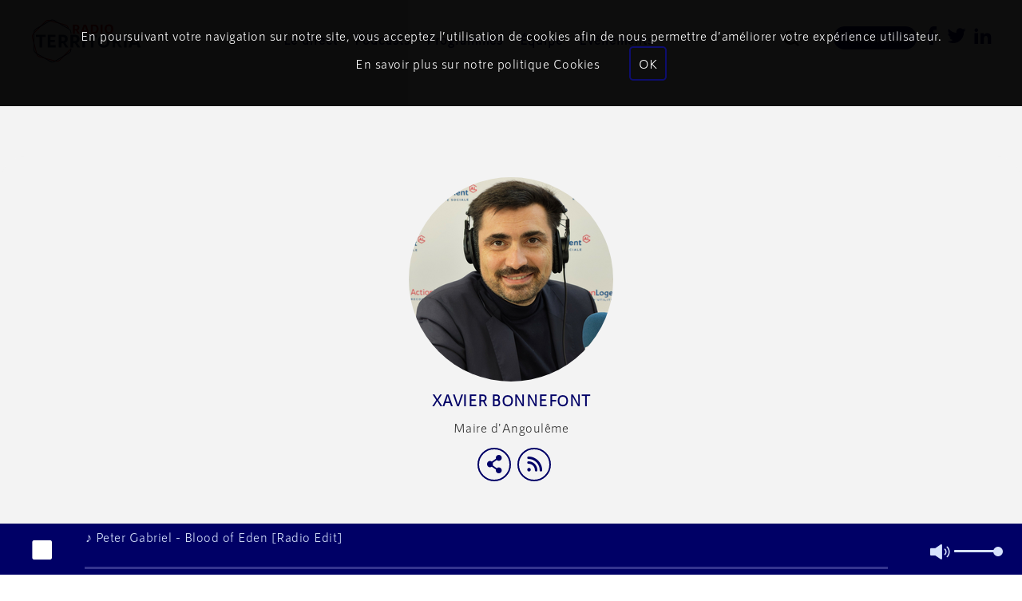

--- FILE ---
content_type: text/html; charset=utf-8
request_url: https://accounts.google.com/o/oauth2/postmessageRelay?parent=https%3A%2F%2Fradioterritoria.fr&jsh=m%3B%2F_%2Fscs%2Fabc-static%2F_%2Fjs%2Fk%3Dgapi.lb.en.2kN9-TZiXrM.O%2Fd%3D1%2Frs%3DAHpOoo_B4hu0FeWRuWHfxnZ3V0WubwN7Qw%2Fm%3D__features__
body_size: 163
content:
<!DOCTYPE html><html><head><title></title><meta http-equiv="content-type" content="text/html; charset=utf-8"><meta http-equiv="X-UA-Compatible" content="IE=edge"><meta name="viewport" content="width=device-width, initial-scale=1, minimum-scale=1, maximum-scale=1, user-scalable=0"><script src='https://ssl.gstatic.com/accounts/o/2580342461-postmessagerelay.js' nonce="o9tD1J6bLWBHSxVwIY3R0A"></script></head><body><script type="text/javascript" src="https://apis.google.com/js/rpc:shindig_random.js?onload=init" nonce="o9tD1J6bLWBHSxVwIY3R0A"></script></body></html>

--- FILE ---
content_type: text/html
request_url: https://content.googleapis.com/static/proxy.html?usegapi=1&jsh=m%3B%2F_%2Fscs%2Fabc-static%2F_%2Fjs%2Fk%3Dgapi.lb.en.2kN9-TZiXrM.O%2Fd%3D1%2Frs%3DAHpOoo_B4hu0FeWRuWHfxnZ3V0WubwN7Qw%2Fm%3D__features__
body_size: -186
content:
<!DOCTYPE html>
<html>
<head>
<title></title>
<meta http-equiv="X-UA-Compatible" content="IE=edge" />
<script nonce="4IV_G6463xzK8SsuQ9an_g">
  window['startup'] = function() {
    googleapis.server.init();
  };
</script>
<script src="https://apis.google.com/js/googleapis.proxy.js?onload=startup" async defer nonce="4IV_G6463xzK8SsuQ9an_g"></script>
</head>
<body>
</body>
</html>


--- FILE ---
content_type: text/css
request_url: https://radioterritoria.fr/core/plugins/wrm_phone/admin/style/style.css
body_size: 112651
content:
/*-------------------
Variables
--------------------*/
/*-----------------------
Heights
-----------------------*/
@import url(https://fonts.googleapis.com/css?family=Roboto:400,100,100italic,300,300italic,400italic,500,500italic,700,700italic,900,900italic&subset=latin,cyrillic-ext,greek-ext,greek,vietnamese,latin-ext,cyrillic);
.plugin_phone_main_container {
  font-family: 'Roboto', sans-serif;
  font-size: 10px;
  width: 500px;
  margin: 0 auto;
  position: relative;
  /*-------------------
Main
--------------------*/
  /*-------------------
Progress bars
--------------------*/
  /*-------------------
Waiting-Popup
--------------------*/
  /*-------------------
Error manager
--------------------*/
  /*-------------------
Waiting box
--------------------*/
  /*-------------------
Flashphone
--------------------*/
  /*-------------------
Main content
--------------------*/
  /*-------------------
  Variables
  --------------------*/
  /*-----------------------
  Heights
  -----------------------*/
  /*! normalize.css v1.1.3 | MIT License | git.io/normalize */
  /* ==========================================================================
     HTML5 display definitions
     ========================================================================== */
  /**
   * Correct `block` display not defined in IE 6/7/8/9 and Firefox 3.
   */
  /**
   * Correct `inline-block` display not defined in IE 6/7/8/9 and Firefox 3.
   */
  /**
   * Prevent modern browsers from displaying `audio` without controls.
   * Remove excess height in iOS 5 devices.
   */
  /**
   * Address styling not present in IE 7/8/9, Firefox 3, and Safari 4.
   * Known issue: no IE 6 support.
   */
  /* ==========================================================================
     Base
     ========================================================================== */
  /**
   * 1. Correct text resizing oddly in IE 6/7 when body `font-size` is set using
   *    `em` units.
   * 2. Prevent iOS text size adjust after orientation change, without disabling
   *    user zoom.
   */
  /**
   * Address `font-family` inconsistency between `textarea` and other form
   * elements.
   */
  /**
   * Address margins handled incorrectly in IE 6/7.
   */
  /* ==========================================================================
     Links
     ========================================================================== */
  /**
   * Address `outline` inconsistency between Chrome and other browsers.
   */
  /**
   * Improve readability when focused and also mouse hovered in all browsers.
   */
  /* ==========================================================================
     Typography
     ========================================================================== */
  /**
   * Address font sizes and margins set differently in IE 6/7.
   * Address font sizes within `section` and `article` in Firefox 4+, Safari 5,
   * and Chrome.
   */
  /**
   * Address styling not present in IE 7/8/9, Safari 5, and Chrome.
   */
  /**
   * Address style set to `bolder` in Firefox 3+, Safari 4/5, and Chrome.
   */
  /**
   * Address styling not present in Safari 5 and Chrome.
   */
  /**
   * Address differences between Firefox and other browsers.
   * Known issue: no IE 6/7 normalization.
   */
  /**
   * Address styling not present in IE 6/7/8/9.
   */
  /**
   * Address margins set differently in IE 6/7.
   */
  /**
   * Correct font family set oddly in IE 6, Safari 4/5, and Chrome.
   */
  /**
   * Improve readability of pre-formatted text in all browsers.
   */
  /**
   * Address CSS quotes not supported in IE 6/7.
   */
  /**
   * Address `quotes` property not supported in Safari 4.
   */
  /**
   * Address inconsistent and variable font size in all browsers.
   */
  /**
   * Prevent `sub` and `sup` affecting `line-height` in all browsers.
   */
  /* ==========================================================================
     Lists
     ========================================================================== */
  /**
   * Address margins set differently in IE 6/7.
   */
  /**
   * Address paddings set differently in IE 6/7.
   */
  /**
   * Correct list images handled incorrectly in IE 7.
   */
  /* ==========================================================================
     Embedded content
     ========================================================================== */
  /**
   * 1. Remove border when inside `a` element in IE 6/7/8/9 and Firefox 3.
   * 2. Improve image quality when scaled in IE 7.
   */
  /**
   * Correct overflow displayed oddly in IE 9.
   */
  /* ==========================================================================
     Figures
     ========================================================================== */
  /**
   * Address margin not present in IE 6/7/8/9, Safari 5, and Opera 11.
   */
  /* ==========================================================================
     Forms
     ========================================================================== */
  /**
   * Correct margin displayed oddly in IE 6/7.
   */
  /**
   * Define consistent border, margin, and padding.
   */
  /**
   * 1. Correct color not being inherited in IE 6/7/8/9.
   * 2. Correct text not wrapping in Firefox 3.
   * 3. Correct alignment displayed oddly in IE 6/7.
   */
  /**
   * 1. Correct font size not being inherited in all browsers.
   * 2. Address margins set differently in IE 6/7, Firefox 3+, Safari 5,
   *    and Chrome.
   * 3. Improve appearance and consistency in all browsers.
   */
  /**
   * Address Firefox 3+ setting `line-height` on `input` using `!important` in
   * the UA stylesheet.
   */
  /**
   * Address inconsistent `text-transform` inheritance for `button` and `select`.
   * All other form control elements do not inherit `text-transform` values.
   * Correct `button` style inheritance in Chrome, Safari 5+, and IE 6+.
   * Correct `select` style inheritance in Firefox 4+ and Opera.
   */
  /**
   * 1. Avoid the WebKit bug in Android 4.0.* where (2) destroys native `audio`
   *    and `video` controls.
   * 2. Correct inability to style clickable `input` types in iOS.
   * 3. Improve usability and consistency of cursor style between image-type
   *    `input` and others.
   * 4. Remove inner spacing in IE 7 without affecting normal text inputs.
   *    Known issue: inner spacing remains in IE 6.
   */
  /**
   * Re-set default cursor for disabled elements.
   */
  /**
   * 1. Address box sizing set to content-box in IE 8/9.
   * 2. Remove excess padding in IE 8/9.
   * 3. Remove excess padding in IE 7.
   *    Known issue: excess padding remains in IE 6.
   */
  /**
   * 1. Address `appearance` set to `searchfield` in Safari 5 and Chrome.
   * 2. Address `box-sizing` set to `border-box` in Safari 5 and Chrome
   *    (include `-moz` to future-proof).
   */
  /**
   * Remove inner padding and search cancel button in Safari 5 and Chrome
   * on OS X.
   */
  /**
   * Remove inner padding and border in Firefox 3+.
   */
  /**
   * 1. Remove default vertical scrollbar in IE 6/7/8/9.
   * 2. Improve readability and alignment in all browsers.
   */
  /* ==========================================================================
     Tables
     ========================================================================== */
  /**
   * Remove most spacing between table cells.
   */
  /*! jQuery UI - v1.10.3 - 2013-05-03
  * http://jqueryui.com
  * Includes: jquery.ui.core.css, jquery.ui.accordion.css, jquery.ui.autocomplete.css, jquery.ui.button.css, jquery.ui.datepicker.css, jquery.ui.dialog.css, jquery.ui.menu.css, jquery.ui.progressbar.css, jquery.ui.resizable.css, jquery.ui.selectable.css, jquery.ui.slider.css, jquery.ui.spinner.css, jquery.ui.tabs.css, jquery.ui.tooltip.css, jquery.ui.theme.css
  * Copyright 2013 jQuery Foundation and other contributors; Licensed MIT */
  /* Layout helpers
  ----------------------------------*/
  /* Interaction Cues
  ----------------------------------*/
  /* Icons
  ----------------------------------*/
  /* states and images */
  /* Misc visuals
  ----------------------------------*/
  /* Overlays */
  /* to make room for the icon, a width needs to be set here */
  /* button elements seem to need a little more width */
  /* button text element */
  /* no icon support for input elements, provide padding by default */
  /* button icon element(s) */
  /* button sets */
  /* workarounds */
  /* reset extra padding in Firefox, see h5bp.com/l */
  /* with multiple calendars */
  /* RTL support */
  /* icon support */
  /* left-aligned */
  /* right-aligned */
  /* For IE8 - See #6727 */
  /* more specificity required here to overide default borders */
  /* vertical centre icon */
  /* TR overrides */
  /* Component containers
  ----------------------------------*/
  /* Interaction states
  ----------------------------------*/
  /* Interaction Cues
  ----------------------------------*/
  /* Icons
  ----------------------------------*/
  /* states and ../images */
  /* positioning */
  /* ui-icon-seek-first is deprecated, use ui-icon-seek-start instead */
  /* Misc visuals
  ----------------------------------*/
  /* Corner radius */
  /* Overlays */
  /*-------------------
  Variables
  --------------------*/
  /*-----------------------
  Heights
  -----------------------*/
  /*-------------------
  Utils
  --------------------*/
  /*-------------------
  Main
  --------------------*/
  /*-------------------
  Progress bars
  --------------------*/
  /*-------------------
  Waiting-Popup
  --------------------*/
  /*-------------------
  Error manager
  --------------------*/
  /*-------------------
  Waiting box
  --------------------*/
  /*-------------------
  Flashphone
  --------------------*/ }
  .plugin_phone_main_container .icon {
    background: none; }
  .plugin_phone_main_container button {
    border: none;
    background-color: #333;
    padding: 0.4em 1em;
    cursor: pointer;
    color: #FFF;
    font-size: 1.2em;
    border-radius: 2px; }
    .plugin_phone_main_container button:disabled {
      background-color: #999; }
  .plugin_phone_main_container input[type="text"],
  .plugin_phone_main_container input[type="url"],
  .plugin_phone_main_container input[type="email"],
  .plugin_phone_main_container input[type="tel"],
  .plugin_phone_main_container textarea,
  .plugin_phone_main_container select {
    -moz-box-sizing: border-box;
    -webkit-box-sizing: border-box;
    box-sizing: border-box;
    font-size: 1.5em;
    margin-top: 0.5em; }
  .plugin_phone_main_container input[type="text"],
  .plugin_phone_main_container input[type="url"],
  .plugin_phone_main_container input[type="email"],
  .plugin_phone_main_container input[type="tel"],
  .plugin_phone_main_container select {
    height: 1.5em; }
  .plugin_phone_main_container .ui-widget-overlay {
    opacity: 0.8; }
  .plugin_phone_main_container .ui-dialog {
    max-width: 80%; }
    .plugin_phone_main_container .ui-dialog .ui-dialog-titlebar {
      display: none; }
    .plugin_phone_main_container .ui-dialog .ui-dialog-content {
      overflow: hidden;
      padding: 0;
      border-radius: 5px; }
    .plugin_phone_main_container .ui-dialog .ui-dialog-content .content {
      padding: 0.5em 1em; }
    .plugin_phone_main_container .ui-dialog .button-bar {
      display: table;
      table-layout: fixed;
      width: 100%;
      border-top: #EEE 1px solid;
      background: #FFF; }
      .plugin_phone_main_container .ui-dialog .button-bar .btn {
        font-size: 1.5em;
        font-weight: 500;
        padding: 0.5em;
        color: #08C;
        background: none;
        display: table-cell;
        cursor: pointer;
        border-left: #EEE 1px solid; }
        .plugin_phone_main_container .ui-dialog .button-bar .btn:first-child {
          border-left: none; }
  .plugin_phone_main_container h3.blue {
    font-size: 1.3em;
    font-weight: bold;
    margin-top: 0.5em;
    margin-bottom: 0.4em;
    color: #08C; }
  .plugin_phone_main_container .studio-container {
    width: 100%;
    height: 100%;
    overflow: hidden;
    position: relative;
    z-index: 1; }
  .plugin_phone_main_container .progress {
    overflow: hidden;
    height: 14px;
    margin-bottom: 14px;
    background-color: whitesmoke;
    -moz-box-shadow: inset 0 1px 2px rgba(0, 0, 0, 0.1);
    -webkit-box-shadow: inset 0 1px 2px rgba(0, 0, 0, 0.1);
    box-shadow: inset 0 1px 2px rgba(0, 0, 0, 0.1); }
  .plugin_phone_main_container .progress-bar {
    float: left;
    width: 0;
    height: 100%;
    font-size: 9px;
    line-height: 14px;
    color: white;
    text-align: center;
    background-color: #08c;
    -moz-box-shadow: inset 0 -1px 0 rgba(0, 0, 0, 0.15);
    -webkit-box-shadow: inset 0 -1px 0 rgba(0, 0, 0, 0.15);
    box-shadow: inset 0 -1px 0 rgba(0, 0, 0, 0.15);
    -moz-transition: width 0.6s ease;
    -o-transition: width 0.6s ease;
    -webkit-transition: width 0.6s ease;
    transition: width 0.6s ease; }
  .plugin_phone_main_container .waiting-popup .progress {
    margin-bottom: 0;
    position: relative; }
  .plugin_phone_main_container .waiting-popup .working-text {
    font-size: 1.5em; }
  .plugin_phone_main_container .waiting-popup img {
    margin: 0 1em 0.5em 0; }
  .plugin_phone_main_container .waiting-popup .progress-title {
    position: absolute;
    right: 0;
    left: 0;
    top: -1px;
    bottom: 0;
    text-align: center;
    color: #1a3c55; }
  .plugin_phone_main_container .waiting {
    border-radius: 0;
    background: none; }
  .plugin_phone_main_container .loading {
    text-align: center;
    font-size: 1.5em;
    font-weight: 500;
    margin-top: 5em; }
    .plugin_phone_main_container .loading .icon {
      background: url("../images/waiting.gif");
      height: 11px;
      width: 16px;
      display: block;
      margin: 0 auto; }
  .plugin_phone_main_container .ask-for-confirm, .plugin_phone_main_container .error-popup {
    padding: 0;
    text-align: center; }
    .plugin_phone_main_container .ask-for-confirm h1, .plugin_phone_main_container .error-popup h1 {
      font-size: 1.5em;
      text-align: left; }
    .plugin_phone_main_container .ask-for-confirm p, .plugin_phone_main_container .error-popup p {
      font-size: 1.4em;
      text-align: justify;
      text-align-last: center; }
  .plugin_phone_main_container .error-popup .ui-dialog-content {
    border-radius: 0; }
  .plugin_phone_main_container .error-popup.level-info .ui-dialog-content {
    background-color: #EBF8FB; }
  .plugin_phone_main_container .error-popup.level-success .ui-dialog-content {
    background-color: #DFF0D8; }
  .plugin_phone_main_container .error-popup.level-warn .ui-dialog-content {
    background-color: #FAEBCC; }
  .plugin_phone_main_container .error-popup.level-error h1 {
    text-align: center; }
  .plugin_phone_main_container .error-popup.level-error .ui-dialog-content {
    background-color: #fad1cf; }
  .plugin_phone_main_container .waiting-box {
    padding-top: 1em;
    text-align: center;
    font-size: 1.5em; }
    .plugin_phone_main_container .waiting-box .waiting-img {
      background: url("../images/waiting.gif") no-repeat;
      width: 16px;
      height: 11px;
      margin: 0.5em auto; }
  .plugin_phone_main_container .flashphone-div.visi {
    position: absolute;
    left: 0;
    bottom: 0;
    top: 0;
    height: auto;
    right: 0;
    z-index: 2;
    text-align: center; }
  .plugin_phone_main_container .flashphone-div {
    position: absolute;
    left: 0;
    top: 0;
    height: 15px;
    text-align: center;
    z-index: 0;
    overflow: hidden; }
  .plugin_phone_main_container .main-content {
    padding: 0 0.6em 0.6em 0;
    position: absolute;
    width: 100%;
    -moz-box-sizing: border-box;
    -webkit-box-sizing: border-box;
    box-sizing: border-box;
    top: 45px;
    bottom: 60px;
    z-index: 1; }
    .plugin_phone_main_container .main-content > .container {
      position: absolute;
      top: 70px;
      bottom: 38px;
      left: 0.6em;
      right: 0.6em; }
  .plugin_phone_main_container .interactivity-container {
    background: #FFF;
    height: 100%;
    position: relative;
    width: 100%; }
    .plugin_phone_main_container .interactivity-container > .container {
      background: #FFF;
      border-top: 1px solid #EEE;
      bottom: 28px;
      overflow: auto;
      position: absolute;
      top: 0;
      width: 100%; }
    .plugin_phone_main_container .interactivity-container .display-selector {
      border-top: solid #EEE 1px;
      bottom: 0;
      display: table;
      font-size: 1.2rem;
      font-weight: 500;
      height: 40px;
      position: absolute;
      table-layout: fixed;
      width: 100%;
      cursor: pointer; }
      .plugin_phone_main_container .interactivity-container .display-selector .selector-item {
        -moz-box-sizing: border-box;
        -webkit-box-sizing: border-box;
        box-sizing: border-box;
        display: table-cell;
        text-align: center;
        text-transform: uppercase;
        vertical-align: middle;
        width: 50%;
        position: relative;
        bottom: 0.2rem;
        background: #fff;
        border-top: 1px solid #ddd; }
        .plugin_phone_main_container .interactivity-container .display-selector .selector-item:first-child {
          border-right: solid #EEE 1px; }
        .plugin_phone_main_container .interactivity-container .display-selector .selector-item .icon > span::before {
          position: relative;
          font-size: 1.6rem;
          top: 0.2rem; }
        .plugin_phone_main_container .interactivity-container .display-selector .selector-item.selected {
          color: #08C;
          border-top: 2px solid #08C; }
        .plugin_phone_main_container .interactivity-container .display-selector .selector-item:hover {
          color: #08C;
          transition: color 0.9s ease; }
  .plugin_phone_main_container .comment-container .comment-list {
    position: absolute;
    top: 0;
    bottom: 70px;
    left: 0;
    right: 0;
    overflow: auto; }
    .plugin_phone_main_container .comment-container .comment-list .comment-item {
      cursor: url("../images/touch.cur"), auto;
      display: table;
      table-layout: fixed;
      width: 100%;
      -moz-box-sizing: border-box;
      -webkit-box-sizing: border-box;
      box-sizing: border-box;
      border-bottom: 1px solid #EEE; }
      .plugin_phone_main_container .comment-container .comment-list .comment-item:last-child {
        border-bottom: none; }
      .plugin_phone_main_container .comment-container .comment-list .comment-item .image {
        display: table-cell;
        padding: 0.5rem 1rem;
        height: 40px;
        width: 40px; }
        .plugin_phone_main_container .comment-container .comment-list .comment-item .image .avatar {
          max-height: 100%;
          max-width: 100%;
          border-radius: 50%;
          border: 1px solid #ddd;
          margin: 0; }
      .plugin_phone_main_container .comment-container .comment-list .comment-item .comment-content {
        display: table-cell;
        width: 100%;
        padding: 1rem 0.5rem 1rem 0;
        vertical-align: top;
        -moz-box-sizing: border-box;
        -webkit-box-sizing: border-box;
        box-sizing: border-box; }
        .plugin_phone_main_container .comment-container .comment-list .comment-item .comment-content .comment-header {
          display: table;
          table-layout: fixed;
          width: 100%; }
          .plugin_phone_main_container .comment-container .comment-list .comment-item .comment-content .comment-header .name {
            display: table-cell;
            font-weight: 500; }
          .plugin_phone_main_container .comment-container .comment-list .comment-item .comment-content .comment-header .date {
            display: table-cell;
            text-align: right;
            font-weight: 300;
            padding-right: 0.2rem; }
        .plugin_phone_main_container .comment-container .comment-list .comment-item .comment-content .comment {
          text-align: justify;
          padding-top: 0.5rem;
          hyphens: auto;
          word-wrap: break-word; }
      .plugin_phone_main_container .comment-container .comment-list .comment-item .next-container {
        display: table-cell;
        width: 36px;
        text-align: center;
        vertical-align: middle;
        cursor: pointer; }
        .plugin_phone_main_container .comment-container .comment-list .comment-item .next-container .saooti-more_vert {
          font-size: 1.9rem; }
      .plugin_phone_main_container .comment-container .comment-list .comment-item .action-box {
        background-color: #77d872;
        display: table-cell;
        text-align: center;
        vertical-align: middle;
        width: 0;
        overflow: hidden;
        color: #FFF;
        font-size: 3rem;
        cursor: pointer;
        transition: width 0.1s; }
        .plugin_phone_main_container .comment-container .comment-list .comment-item .action-box.panned {
          width: 42px; }
      .plugin_phone_main_container .comment-container .comment-list .comment-item.approved .action-box {
        background-color: #d85b62;
        font-size: 2rem; }
      .plugin_phone_main_container .comment-container .comment-list .comment-item.waiting {
        background-color: #fff0d7; }
      .plugin_phone_main_container .comment-container .comment-list .comment-item.refused, .plugin_phone_main_container .comment-container .comment-list .comment-item.deleted {
        background-color: #ffdad8; }
  .plugin_phone_main_container .comment-container .post-comment {
    position: absolute;
    height: 36px;
    bottom: 13px;
    left: 0;
    right: 0;
    display: table;
    table-layout: fixed;
    width: 100%;
    border-top: solid 1px #EEE; }
    .plugin_phone_main_container .comment-container .post-comment .send-button {
      display: table-cell;
      width: 5.5rem;
      text-align: center;
      vertical-align: middle;
      font-size: 2.5rem;
      cursor: pointer; }
      .plugin_phone_main_container .comment-container .post-comment .send-button:hover {
        color: #08C;
        transition: color 0.9s ease; }
    .plugin_phone_main_container .comment-container .post-comment .send-input {
      display: table-cell;
      vertical-align: middle;
      padding: 1.5rem 0 1.5rem 2rem; }
      .plugin_phone_main_container .comment-container .post-comment .send-input input {
        width: 100%;
        margin: 0;
        padding: 0.5rem;
        border: 1px solid #eee;
        background: #eee;
        box-sizing: border-box;
        font-size: 1.5rem;
        border-radius: 5px; }
  .plugin_phone_main_container .chat-container .chat-list {
    position: absolute;
    top: 0;
    bottom: 70px;
    left: 0;
    right: 0;
    overflow: auto; }
    .plugin_phone_main_container .chat-container .chat-list .chat-message {
      display: table;
      table-layout: fixed;
      width: 70%; }
      .plugin_phone_main_container .chat-container .chat-list .chat-message .image {
        display: table-cell;
        padding: 1.5rem 1rem 0;
        width: 40px; }
        .plugin_phone_main_container .chat-container .chat-list .chat-message .image.display {
          height: 40px; }
        .plugin_phone_main_container .chat-container .chat-list .chat-message .image .avatar {
          max-height: 100%;
          max-width: 100%;
          border-radius: 50%;
          border: 1px solid #ddd; }
      .plugin_phone_main_container .chat-container .chat-list .chat-message .content {
        display: table-cell;
        vertical-align: top; }
        .plugin_phone_main_container .chat-container .chat-list .chat-message .content .name {
          font-weight: 500;
          margin: 1rem 0 0; }
        .plugin_phone_main_container .chat-container .chat-list .chat-message .content .message {
          margin: 0.5rem 0;
          padding: 0.7rem 1rem;
          background-color: #EEE;
          position: relative;
          border-radius: 5px; }
      .plugin_phone_main_container .chat-container .chat-list .chat-message.mine {
        margin-left: 30%;
        margin-right: 1rem; }
        .plugin_phone_main_container .chat-container .chat-list .chat-message.mine .image {
          display: none; }
        .plugin_phone_main_container .chat-container .chat-list .chat-message.mine .name {
          display: none; }
        .plugin_phone_main_container .chat-container .chat-list .chat-message.mine .message {
          background-color: #3764c7;
          color: #FFF; }
  .plugin_phone_main_container .chat-container .post-chat {
    position: absolute;
    height: 36px;
    bottom: 13px;
    left: 0;
    right: 0;
    display: table;
    table-layout: fixed;
    width: 100%;
    border-top: solid 1px #EEE; }
    .plugin_phone_main_container .chat-container .post-chat .send-button {
      display: table-cell;
      width: 5.5rem;
      text-align: center;
      vertical-align: middle;
      font-size: 2.5rem;
      cursor: pointer; }
    .plugin_phone_main_container .chat-container .post-chat .send-input {
      display: table-cell;
      vertical-align: middle;
      padding: 1.5rem 0rem 1.5rem 2rem; }
      .plugin_phone_main_container .chat-container .post-chat .send-input input {
        width: 100%;
        margin: 0;
        padding: 0.5rem;
        border: 1px solid #EEE;
        background: #EEE none repeat scroll 0 0;
        box-sizing: border-box;
        font-size: 1.5rem;
        border-radius: 5px; }
  .plugin_phone_main_container article,
  .plugin_phone_main_container aside,
  .plugin_phone_main_container details,
  .plugin_phone_main_container figcaption,
  .plugin_phone_main_container figure,
  .plugin_phone_main_container footer,
  .plugin_phone_main_container header,
  .plugin_phone_main_container hgroup,
  .plugin_phone_main_container main,
  .plugin_phone_main_container nav,
  .plugin_phone_main_container section,
  .plugin_phone_main_container summary {
    display: block; }
  .plugin_phone_main_container audio,
  .plugin_phone_main_container canvas,
  .plugin_phone_main_container video {
    display: inline-block;
    *display: inline;
    *zoom: 1; }
  .plugin_phone_main_container audio:not([controls]) {
    display: none;
    height: 0; }
  .plugin_phone_main_container [hidden] {
    display: none; }
  .plugin_phone_main_container html {
    font-size: 100%;
    /* 1 */
    -ms-text-size-adjust: 100%;
    /* 2 */
    -webkit-text-size-adjust: 100%;
    /* 2 */ }
  .plugin_phone_main_container html,
  .plugin_phone_main_container button,
  .plugin_phone_main_container input,
  .plugin_phone_main_container select,
  .plugin_phone_main_container textarea {
    font-family: sans-serif; }
  .plugin_phone_main_container body {
    margin: 0; }
  .plugin_phone_main_container a:focus {
    outline: thin dotted; }
  .plugin_phone_main_container a:active,
  .plugin_phone_main_container a:hover {
    outline: 0; }
  .plugin_phone_main_container h1 {
    font-size: 2em;
    margin: 0.67em 0; }
  .plugin_phone_main_container h2 {
    font-size: 1.5em;
    margin: 0.83em 0; }
  .plugin_phone_main_container h3 {
    font-size: 1.17em;
    margin: 1em 0; }
  .plugin_phone_main_container h4 {
    font-size: 1em;
    margin: 1.33em 0; }
  .plugin_phone_main_container h5 {
    font-size: 0.83em;
    margin: 1.67em 0; }
  .plugin_phone_main_container h6 {
    font-size: 0.67em;
    margin: 2.33em 0; }
  .plugin_phone_main_container abbr[title] {
    border-bottom: 1px dotted; }
  .plugin_phone_main_container b,
  .plugin_phone_main_container strong {
    font-weight: bold; }
  .plugin_phone_main_container blockquote {
    margin: 1em 40px; }
  .plugin_phone_main_container dfn {
    font-style: italic; }
  .plugin_phone_main_container hr {
    -moz-box-sizing: content-box;
    box-sizing: content-box;
    height: 0; }
  .plugin_phone_main_container mark {
    background: #ff0;
    color: #000; }
  .plugin_phone_main_container p,
  .plugin_phone_main_container pre {
    margin: 1em 0; }
  .plugin_phone_main_container code,
  .plugin_phone_main_container kbd,
  .plugin_phone_main_container pre,
  .plugin_phone_main_container samp {
    font-family: monospace, serif;
    _font-family: 'courier new', monospace;
    font-size: 1em; }
  .plugin_phone_main_container pre {
    white-space: pre;
    white-space: pre-wrap;
    word-wrap: break-word; }
  .plugin_phone_main_container q {
    quotes: none; }
  .plugin_phone_main_container q:before,
  .plugin_phone_main_container q:after {
    content: '';
    content: none; }
  .plugin_phone_main_container small {
    font-size: 80%; }
  .plugin_phone_main_container sub,
  .plugin_phone_main_container sup {
    font-size: 75%;
    line-height: 0;
    position: relative;
    vertical-align: baseline; }
  .plugin_phone_main_container sup {
    top: -0.5em; }
  .plugin_phone_main_container sub {
    bottom: -0.25em; }
  .plugin_phone_main_container dl,
  .plugin_phone_main_container menu,
  .plugin_phone_main_container ol,
  .plugin_phone_main_container ul {
    margin: 1em 0; }
  .plugin_phone_main_container dd {
    margin: 0 0 0 40px; }
  .plugin_phone_main_container menu,
  .plugin_phone_main_container ol,
  .plugin_phone_main_container ul {
    padding: 0 0 0 40px; }
  .plugin_phone_main_container nav ul,
  .plugin_phone_main_container nav ol {
    list-style: none;
    list-style-image: none; }
  .plugin_phone_main_container img {
    border: 0;
    /* 1 */
    -ms-interpolation-mode: bicubic;
    /* 2 */ }
  .plugin_phone_main_container svg:not(:root) {
    overflow: hidden; }
  .plugin_phone_main_container figure {
    margin: 0; }
  .plugin_phone_main_container form {
    margin: 0; }
  .plugin_phone_main_container fieldset {
    border: 1px solid #c0c0c0;
    margin: 0 2px;
    padding: 0.35em 0.625em 0.75em; }
  .plugin_phone_main_container legend {
    border: 0;
    /* 1 */
    padding: 0;
    white-space: normal;
    /* 2 */
    *margin-left: -7px;
    /* 3 */ }
  .plugin_phone_main_container button,
  .plugin_phone_main_container input,
  .plugin_phone_main_container select,
  .plugin_phone_main_container textarea {
    font-size: 100%;
    /* 1 */
    margin: 0;
    /* 2 */
    vertical-align: baseline;
    /* 3 */
    *vertical-align: middle;
    /* 3 */ }
  .plugin_phone_main_container button,
  .plugin_phone_main_container input {
    line-height: normal; }
  .plugin_phone_main_container button,
  .plugin_phone_main_container select {
    text-transform: none; }
  .plugin_phone_main_container button,
  .plugin_phone_main_container html input[type="button"],
  .plugin_phone_main_container input[type="reset"],
  .plugin_phone_main_container input[type="submit"] {
    -webkit-appearance: button;
    /* 2 */
    cursor: pointer;
    /* 3 */
    *overflow: visible;
    /* 4 */ }
  .plugin_phone_main_container button[disabled],
  .plugin_phone_main_container html input[disabled] {
    cursor: default; }
  .plugin_phone_main_container input[type="checkbox"],
  .plugin_phone_main_container input[type="radio"] {
    -webkit-box-sizing: border-box;
    -moz-box-sizing: border-box;
    box-sizing: border-box;
    padding: 0;
    /* 2 */
    *height: 13px;
    /* 3 */
    *width: 13px;
    /* 3 */ }
  .plugin_phone_main_container input[type="search"] {
    -webkit-appearance: textfield;
    /* 1 */
    -moz-box-sizing: content-box;
    -webkit-box-sizing: content-box;
    /* 2 */
    box-sizing: content-box; }
  .plugin_phone_main_container input[type="search"]::-webkit-search-cancel-button,
  .plugin_phone_main_container input[type="search"]::-webkit-search-decoration {
    -webkit-appearance: none; }
  .plugin_phone_main_container button::-moz-focus-inner,
  .plugin_phone_main_container input::-moz-focus-inner {
    border: 0;
    padding: 0; }
  .plugin_phone_main_container textarea {
    overflow: auto;
    /* 1 */
    vertical-align: top;
    /* 2 */ }
  .plugin_phone_main_container table {
    border-collapse: collapse;
    border-spacing: 0; }
  .plugin_phone_main_container .ui-helper-hidden {
    display: none; }
  .plugin_phone_main_container .ui-helper-hidden-accessible {
    border: 0;
    clip: rect(0 0 0 0);
    height: 1px;
    margin: -1px;
    overflow: hidden;
    padding: 0;
    position: absolute;
    width: 1px; }
  .plugin_phone_main_container .ui-helper-reset {
    margin: 0;
    padding: 0;
    border: 0;
    outline: 0;
    line-height: 1.3;
    text-decoration: none;
    font-size: 100%;
    list-style: none; }
  .plugin_phone_main_container .ui-helper-clearfix:before,
  .plugin_phone_main_container .ui-helper-clearfix:after {
    content: "";
    display: table;
    border-collapse: collapse; }
  .plugin_phone_main_container .ui-helper-clearfix:after {
    clear: both; }
  .plugin_phone_main_container .ui-helper-clearfix {
    min-height: 0;
    /* support: IE7 */ }
  .plugin_phone_main_container .ui-helper-zfix {
    width: 100%;
    height: 100%;
    top: 0;
    left: 0;
    position: absolute;
    opacity: 0;
    filter: Alpha(Opacity=0); }
  .plugin_phone_main_container .ui-front {
    z-index: 100; }
  .plugin_phone_main_container .ui-state-disabled {
    cursor: default !important; }
  .plugin_phone_main_container .ui-icon {
    display: block;
    text-indent: -99999px;
    overflow: hidden;
    background-repeat: no-repeat; }
  .plugin_phone_main_container .ui-widget-overlay {
    position: fixed;
    top: 0;
    left: 0;
    width: 100%;
    height: 100%; }
  .plugin_phone_main_container .ui-accordion .ui-accordion-header {
    display: block;
    cursor: pointer;
    position: relative;
    margin-top: 2px;
    padding: .5em .5em .5em .7em;
    min-height: 0;
    /* support: IE7 */ }
  .plugin_phone_main_container .ui-accordion .ui-accordion-icons {
    padding-left: 2.2em; }
  .plugin_phone_main_container .ui-accordion .ui-accordion-noicons {
    padding-left: .7em; }
  .plugin_phone_main_container .ui-accordion .ui-accordion-icons .ui-accordion-icons {
    padding-left: 2.2em; }
  .plugin_phone_main_container .ui-accordion .ui-accordion-header .ui-accordion-header-icon {
    position: absolute;
    left: .5em;
    top: 50%;
    margin-top: -8px; }
  .plugin_phone_main_container .ui-accordion .ui-accordion-content {
    padding: 1em 2.2em;
    border-top: 0;
    overflow: auto; }
  .plugin_phone_main_container .ui-autocomplete {
    position: absolute;
    top: 0;
    left: 0;
    cursor: default; }
  .plugin_phone_main_container .ui-button {
    display: inline-block;
    position: relative;
    padding: 0;
    line-height: normal;
    margin-right: .1em;
    cursor: pointer;
    vertical-align: middle;
    text-align: center;
    overflow: visible;
    /* removes extra width in IE */ }
  .plugin_phone_main_container .ui-button,
  .plugin_phone_main_container .ui-button:link,
  .plugin_phone_main_container .ui-button:visited,
  .plugin_phone_main_container .ui-button:hover,
  .plugin_phone_main_container .ui-button:active {
    text-decoration: none; }
  .plugin_phone_main_container .ui-button-icon-only {
    width: 2.2em; }
  .plugin_phone_main_container button.ui-button-icon-only {
    width: 2.4em; }
  .plugin_phone_main_container .ui-button-icons-only {
    width: 3.4em; }
  .plugin_phone_main_container button.ui-button-icons-only {
    width: 3.7em; }
  .plugin_phone_main_container .ui-button .ui-button-text {
    display: block;
    line-height: normal; }
  .plugin_phone_main_container .ui-button-text-only .ui-button-text {
    padding: .4em 1em; }
  .plugin_phone_main_container .ui-button-icon-only .ui-button-text,
  .plugin_phone_main_container .ui-button-icons-only .ui-button-text {
    padding: .4em;
    text-indent: -9999999px; }
  .plugin_phone_main_container .ui-button-text-icon-primary .ui-button-text,
  .plugin_phone_main_container .ui-button-text-icons .ui-button-text {
    padding: .4em 1em .4em 2.1em; }
  .plugin_phone_main_container .ui-button-text-icon-secondary .ui-button-text,
  .plugin_phone_main_container .ui-button-text-icons .ui-button-text {
    padding: .4em 2.1em .4em 1em; }
  .plugin_phone_main_container .ui-button-text-icons .ui-button-text {
    padding-left: 2.1em;
    padding-right: 2.1em; }
  .plugin_phone_main_container input.ui-button {
    padding: .4em 1em; }
  .plugin_phone_main_container .ui-button-icon-only .ui-icon,
  .plugin_phone_main_container .ui-button-text-icon-primary .ui-icon,
  .plugin_phone_main_container .ui-button-text-icon-secondary .ui-icon,
  .plugin_phone_main_container .ui-button-text-icons .ui-icon,
  .plugin_phone_main_container .ui-button-icons-only .ui-icon {
    position: absolute;
    top: 50%;
    margin-top: -8px; }
  .plugin_phone_main_container .ui-button-icon-only .ui-icon {
    left: 50%;
    margin-left: -8px; }
  .plugin_phone_main_container .ui-button-text-icon-primary .ui-button-icon-primary,
  .plugin_phone_main_container .ui-button-text-icons .ui-button-icon-primary,
  .plugin_phone_main_container .ui-button-icons-only .ui-button-icon-primary {
    left: .5em; }
  .plugin_phone_main_container .ui-button-text-icon-secondary .ui-button-icon-secondary,
  .plugin_phone_main_container .ui-button-text-icons .ui-button-icon-secondary,
  .plugin_phone_main_container .ui-button-icons-only .ui-button-icon-secondary {
    right: .5em; }
  .plugin_phone_main_container .ui-buttonset {
    margin-right: 7px; }
  .plugin_phone_main_container .ui-buttonset .ui-button {
    margin-left: 0;
    margin-right: -.3em; }
  .plugin_phone_main_container input.ui-button::-moz-focus-inner,
  .plugin_phone_main_container button.ui-button::-moz-focus-inner {
    border: 0;
    padding: 0; }
  .plugin_phone_main_container .ui-datepicker {
    width: 25em;
    padding: .2em .2em 0;
    display: none; }
  .plugin_phone_main_container .ui-datepicker .ui-datepicker-header {
    position: relative;
    padding: .2em 0; }
  .plugin_phone_main_container .ui-datepicker .ui-datepicker-prev,
  .plugin_phone_main_container .ui-datepicker .ui-datepicker-next {
    position: absolute;
    top: 2px;
    width: 1.8em;
    height: 1.8em; }
  .plugin_phone_main_container .ui-datepicker .ui-datepicker-prev-hover,
  .plugin_phone_main_container .ui-datepicker .ui-datepicker-next-hover {
    top: 1px; }
  .plugin_phone_main_container .ui-datepicker .ui-datepicker-prev {
    left: 2px; }
  .plugin_phone_main_container .ui-datepicker .ui-datepicker-next {
    right: 2px; }
  .plugin_phone_main_container .ui-datepicker .ui-datepicker-prev-hover {
    left: 1px; }
  .plugin_phone_main_container .ui-datepicker .ui-datepicker-next-hover {
    right: 1px; }
  .plugin_phone_main_container .ui-datepicker .ui-datepicker-prev span,
  .plugin_phone_main_container .ui-datepicker .ui-datepicker-next span {
    display: block;
    position: absolute;
    left: 50%;
    margin-left: -8px;
    top: 50%;
    margin-top: -8px; }
  .plugin_phone_main_container .ui-datepicker .ui-datepicker-title {
    margin: 0 2.3em;
    line-height: 1.8em;
    text-align: center; }
  .plugin_phone_main_container .ui-datepicker .ui-datepicker-title select {
    font-size: 1em;
    margin: 1px 0; }
  .plugin_phone_main_container .ui-datepicker select.ui-datepicker-month-year {
    width: 100%; }
  .plugin_phone_main_container .ui-datepicker select.ui-datepicker-month {
    width: 65%; }
  .plugin_phone_main_container .ui-datepicker select.ui-datepicker-year {
    width: 33%; }
  .plugin_phone_main_container .ui-datepicker table {
    width: 100%;
    font-size: .9em;
    border-collapse: collapse;
    margin: 0 0 .4em; }
  .plugin_phone_main_container .ui-datepicker th {
    padding: .7em .3em;
    text-align: center;
    font-weight: bold;
    border: 0; }
  .plugin_phone_main_container .ui-datepicker td {
    border: 0;
    padding: 1px; }
  .plugin_phone_main_container .ui-datepicker td span,
  .plugin_phone_main_container .ui-datepicker td a {
    display: block;
    padding: .2em;
    text-align: right;
    text-decoration: none; }
  .plugin_phone_main_container .ui-datepicker .ui-datepicker-buttonpane {
    background-image: none;
    margin: .7em 0 0 0;
    padding: 0 .2em;
    border-left: 0;
    border-right: 0;
    border-bottom: 0; }
  .plugin_phone_main_container .ui-datepicker .ui-datepicker-buttonpane button {
    float: right;
    margin: .5em .2em .4em;
    cursor: pointer;
    padding: .2em .6em .3em .6em;
    width: auto;
    overflow: visible; }
  .plugin_phone_main_container .ui-datepicker .ui-datepicker-buttonpane button.ui-datepicker-current {
    float: left; }
  .plugin_phone_main_container .ui-datepicker.ui-datepicker-multi {
    width: auto; }
  .plugin_phone_main_container .ui-datepicker-multi .ui-datepicker-group {
    float: left; }
  .plugin_phone_main_container .ui-datepicker-multi .ui-datepicker-group table {
    width: 95%;
    margin: 0 auto .4em; }
  .plugin_phone_main_container .ui-datepicker-multi-2 .ui-datepicker-group {
    width: 50%; }
  .plugin_phone_main_container .ui-datepicker-multi-3 .ui-datepicker-group {
    width: 33.3%; }
  .plugin_phone_main_container .ui-datepicker-multi-4 .ui-datepicker-group {
    width: 25%; }
  .plugin_phone_main_container .ui-datepicker-multi .ui-datepicker-group-last .ui-datepicker-header,
  .plugin_phone_main_container .ui-datepicker-multi .ui-datepicker-group-middle .ui-datepicker-header {
    border-left-width: 0; }
  .plugin_phone_main_container .ui-datepicker-multi .ui-datepicker-buttonpane {
    clear: left; }
  .plugin_phone_main_container .ui-datepicker-row-break {
    clear: both;
    width: 100%;
    font-size: 0; }
  .plugin_phone_main_container .ui-datepicker-rtl {
    direction: rtl; }
  .plugin_phone_main_container .ui-datepicker-rtl .ui-datepicker-prev {
    right: 2px;
    left: auto; }
  .plugin_phone_main_container .ui-datepicker-rtl .ui-datepicker-next {
    left: 2px;
    right: auto; }
  .plugin_phone_main_container .ui-datepicker-rtl .ui-datepicker-prev:hover {
    right: 1px;
    left: auto; }
  .plugin_phone_main_container .ui-datepicker-rtl .ui-datepicker-next:hover {
    left: 1px;
    right: auto; }
  .plugin_phone_main_container .ui-datepicker-rtl .ui-datepicker-buttonpane {
    clear: right; }
  .plugin_phone_main_container .ui-datepicker-rtl .ui-datepicker-buttonpane button {
    float: left; }
  .plugin_phone_main_container .ui-datepicker-rtl .ui-datepicker-buttonpane button.ui-datepicker-current,
  .plugin_phone_main_container .ui-datepicker-rtl .ui-datepicker-group {
    float: right; }
  .plugin_phone_main_container .ui-datepicker-rtl .ui-datepicker-group-last .ui-datepicker-header,
  .plugin_phone_main_container .ui-datepicker-rtl .ui-datepicker-group-middle .ui-datepicker-header {
    border-right-width: 0;
    border-left-width: 1px; }
  .plugin_phone_main_container .ui-dialog {
    position: absolute;
    top: 0;
    left: 0;
    padding: .2em;
    outline: 0; }
  .plugin_phone_main_container .ui-dialog .ui-dialog-titlebar {
    padding: .4em 1em;
    position: relative; }
  .plugin_phone_main_container .ui-dialog .ui-dialog-title {
    float: left;
    margin: .1em 0;
    white-space: nowrap;
    width: 90%;
    overflow: hidden;
    text-overflow: ellipsis; }
  .plugin_phone_main_container .ui-dialog .ui-dialog-titlebar-close {
    position: absolute;
    right: .3em;
    top: 50%;
    width: 21px;
    margin: -10px 0 0 0;
    padding: 1px;
    height: 20px; }
  .plugin_phone_main_container .ui-dialog .ui-dialog-content {
    position: relative;
    border: 0;
    padding: .5em 1em;
    background: none;
    overflow: auto; }
  .plugin_phone_main_container .ui-dialog .ui-dialog-buttonpane {
    text-align: left;
    border-width: 1px 0 0 0;
    background-image: none;
    margin-top: .5em;
    padding: .3em 1em .5em .4em; }
  .plugin_phone_main_container .ui-dialog .ui-dialog-buttonpane .ui-dialog-buttonset {
    float: right; }
  .plugin_phone_main_container .ui-dialog .ui-dialog-buttonpane button {
    margin: .5em .4em .5em 0;
    cursor: pointer; }
  .plugin_phone_main_container .ui-dialog .ui-resizable-se {
    width: 12px;
    height: 12px;
    right: -5px;
    bottom: -5px;
    background-position: 16px 16px; }
  .plugin_phone_main_container .ui-draggable .ui-dialog-titlebar {
    cursor: move; }
  .plugin_phone_main_container .ui-menu {
    list-style: none;
    padding: 0;
    margin: 0;
    display: block;
    outline: none;
    -webkit-box-shadow: 0 4px 12px rgba(0, 0, 0, 0.175);
    box-shadow: 0 4px 12px rgba(0, 0, 0, 0.175);
    border: none; }
  .plugin_phone_main_container .ui-menu .ui-menu {
    margin-top: -3px;
    position: absolute; }
  .plugin_phone_main_container .ui-menu .ui-menu-item {
    margin: 0;
    padding: 0;
    width: 100%;
    /* support: IE10, see #8844 */
    list-style-image: url([data-uri]);
    cursor: pointer; }
  .plugin_phone_main_container .ui-menu .ui-menu-divider {
    margin: 5px -2px 5px -2px;
    height: 0;
    font-size: 0;
    line-height: 0;
    border-width: 1px 0 0 0; }
  .plugin_phone_main_container .ui-menu .ui-menu-item a {
    text-decoration: none;
    display: block;
    padding: 2px .4em;
    line-height: 1.5;
    min-height: 0;
    /* support: IE7 */
    font-weight: normal; }
  .plugin_phone_main_container .ui-menu .ui-menu-item a.ui-state-focus,
  .plugin_phone_main_container .ui-menu .ui-menu-item a.ui-state-active {
    font-weight: normal;
    margin: -1px; }
  .plugin_phone_main_container .ui-menu .ui-state-disabled {
    font-weight: normal;
    margin: .4em 0 .2em;
    line-height: 1.5; }
  .plugin_phone_main_container .ui-menu .ui-state-disabled a {
    cursor: default; }
  .plugin_phone_main_container .ui-menu-icons {
    position: relative; }
  .plugin_phone_main_container .ui-menu-icons .ui-menu-item a {
    position: relative;
    padding-left: 2em; }
  .plugin_phone_main_container .ui-menu .ui-icon {
    position: absolute;
    top: .2em;
    left: .2em; }
  .plugin_phone_main_container .ui-menu .ui-menu-icon {
    position: static;
    float: right; }
  .plugin_phone_main_container .ui-progressbar {
    height: 2em;
    text-align: left;
    overflow: hidden; }
  .plugin_phone_main_container .ui-progressbar .ui-progressbar-value {
    margin: -1px;
    height: 100%; }
  .plugin_phone_main_container .ui-progressbar .ui-progressbar-overlay {
    background: url("../images/animated-overlay.gif");
    height: 100%;
    filter: alpha(opacity=25);
    opacity: 0.25; }
  .plugin_phone_main_container .ui-progressbar-indeterminate .ui-progressbar-value {
    background-image: none; }
  .plugin_phone_main_container .ui-resizable {
    position: relative; }
  .plugin_phone_main_container .ui-resizable-handle {
    position: absolute;
    font-size: 0.1px;
    display: block; }
  .plugin_phone_main_container .ui-resizable-disabled .ui-resizable-handle,
  .plugin_phone_main_container .ui-resizable-autohide .ui-resizable-handle {
    display: none; }
  .plugin_phone_main_container .ui-resizable-n {
    cursor: n-resize;
    height: 7px;
    width: 100%;
    top: -5px;
    left: 0; }
  .plugin_phone_main_container .ui-resizable-s {
    cursor: s-resize;
    height: 7px;
    width: 100%;
    bottom: -5px;
    left: 0; }
  .plugin_phone_main_container .ui-resizable-e {
    cursor: e-resize;
    width: 7px;
    right: -5px;
    top: 0;
    height: 100%; }
  .plugin_phone_main_container .ui-resizable-w {
    cursor: w-resize;
    width: 7px;
    left: -5px;
    top: 0;
    height: 100%; }
  .plugin_phone_main_container .ui-resizable-se {
    cursor: se-resize;
    width: 12px;
    height: 12px;
    right: 1px;
    bottom: 1px; }
  .plugin_phone_main_container .ui-resizable-sw {
    cursor: sw-resize;
    width: 9px;
    height: 9px;
    left: -5px;
    bottom: -5px; }
  .plugin_phone_main_container .ui-resizable-nw {
    cursor: nw-resize;
    width: 9px;
    height: 9px;
    left: -5px;
    top: -5px; }
  .plugin_phone_main_container .ui-resizable-ne {
    cursor: ne-resize;
    width: 9px;
    height: 9px;
    right: -5px;
    top: -5px; }
  .plugin_phone_main_container .ui-selectable-helper {
    position: absolute;
    z-index: 100;
    border: 1px dotted black; }
  .plugin_phone_main_container .ui-slider {
    position: relative;
    text-align: left; }
  .plugin_phone_main_container .ui-slider .ui-slider-handle {
    position: absolute;
    z-index: 2;
    width: 1.2em;
    height: 1.2em;
    cursor: default; }
  .plugin_phone_main_container .ui-slider .ui-slider-range {
    position: absolute;
    z-index: 1;
    font-size: .7em;
    display: block;
    border: 0;
    background-position: 0 0; }
  .plugin_phone_main_container .ui-slider.ui-state-disabled .ui-slider-handle,
  .plugin_phone_main_container .ui-slider.ui-state-disabled .ui-slider-range {
    filter: inherit; }
  .plugin_phone_main_container .ui-slider-horizontal {
    height: .8em; }
  .plugin_phone_main_container .ui-slider-horizontal .ui-slider-handle {
    top: -.3em;
    margin-left: -.6em; }
  .plugin_phone_main_container .ui-slider-horizontal .ui-slider-range {
    top: 0;
    height: 100%; }
  .plugin_phone_main_container .ui-slider-horizontal .ui-slider-range-min {
    left: 0; }
  .plugin_phone_main_container .ui-slider-horizontal .ui-slider-range-max {
    right: 0; }
  .plugin_phone_main_container .ui-slider-vertical {
    width: .8em;
    height: 100px; }
  .plugin_phone_main_container .ui-slider-vertical .ui-slider-handle {
    left: -.3em;
    margin-left: 0;
    margin-bottom: -.6em; }
  .plugin_phone_main_container .ui-slider-vertical .ui-slider-range {
    left: 0;
    width: 100%; }
  .plugin_phone_main_container .ui-slider-vertical .ui-slider-range-min {
    bottom: 0; }
  .plugin_phone_main_container .ui-slider-vertical .ui-slider-range-max {
    top: 0; }
  .plugin_phone_main_container .ui-spinner {
    position: relative;
    display: inline-block;
    overflow: hidden;
    padding: 0;
    vertical-align: middle; }
  .plugin_phone_main_container .ui-spinner-input {
    border: none;
    background: none;
    color: inherit;
    padding: 0;
    margin: .2em 0;
    vertical-align: middle;
    margin-left: .4em;
    margin-right: 22px; }
  .plugin_phone_main_container .ui-spinner-button {
    width: 16px;
    height: 50%;
    font-size: .5em;
    padding: 0;
    margin: 0;
    text-align: center;
    position: absolute;
    cursor: default;
    display: block;
    overflow: hidden;
    right: 0; }
  .plugin_phone_main_container .ui-spinner a.ui-spinner-button {
    border-top: none;
    border-bottom: none;
    border-right: none; }
  .plugin_phone_main_container .ui-spinner .ui-icon {
    position: absolute;
    margin-top: -8px;
    top: 50%;
    left: 0; }
  .plugin_phone_main_container .ui-spinner-up {
    top: 0; }
  .plugin_phone_main_container .ui-spinner-down {
    bottom: 0; }
  .plugin_phone_main_container .ui-spinner .ui-icon-triangle-1-s {
    /* need to fix icons sprite */
    background-position: -65px -16px; }
  .plugin_phone_main_container .ui-tabs {
    position: relative;
    /* position: relative prevents IE scroll bug (element with position: relative inside container with overflow: auto appear as "fixed") */
    padding: .2em; }
  .plugin_phone_main_container .ui-tabs .ui-tabs-nav {
    margin: 0;
    padding: .2em .2em 0; }
  .plugin_phone_main_container .ui-tabs .ui-tabs-nav li {
    list-style: none;
    float: left;
    position: relative;
    top: 0;
    margin: 1px .2em 0 0;
    border-bottom-width: 0;
    padding: 0;
    white-space: nowrap; }
  .plugin_phone_main_container .ui-tabs .ui-tabs-nav li a {
    float: left;
    padding: .5em 1em;
    text-decoration: none; }
  .plugin_phone_main_container .ui-tabs .ui-tabs-nav li.ui-tabs-active {
    margin-bottom: -1px;
    padding-bottom: 1px; }
  .plugin_phone_main_container .ui-tabs .ui-tabs-nav li.ui-tabs-active a,
  .plugin_phone_main_container .ui-tabs .ui-tabs-nav li.ui-state-disabled a,
  .plugin_phone_main_container .ui-tabs .ui-tabs-nav li.ui-tabs-loading a {
    cursor: text; }
  .plugin_phone_main_container .ui-tabs .ui-tabs-nav li a,
  .plugin_phone_main_container .ui-tabs-collapsible .ui-tabs-nav li.ui-tabs-active a {
    cursor: pointer; }
  .plugin_phone_main_container .ui-tabs .ui-tabs-panel {
    display: block;
    border-width: 0;
    padding: 1em 1.4em;
    background: none; }
  .plugin_phone_main_container .ui-tooltip {
    padding: 8px;
    position: absolute;
    z-index: 9999;
    max-width: 300px;
    -webkit-box-shadow: 0 0 5px #aaa;
    box-shadow: 0 0 5px #aaa; }
  .plugin_phone_main_container body .ui-tooltip {
    border-width: 2px; }
  .plugin_phone_main_container .ui-widget-content {
    /*border: 1px solid #aaaaaa {borderColorContent}*/
    background: #ffffff url(../images/ui-bg_flat_75_ffffff_40x100.png) 50% 50% repeat-x;
    color: #222222; }
  .plugin_phone_main_container .ui-widget-content a {
    color: #222222; }
  .plugin_phone_main_container .ui-widget-header {
    border: 1px solid #aaaaaa;
    background: #cccccc url(../images/ui-bg_highlight-soft_75_cccccc_1x100.png) 50% 50% repeat-x;
    color: #222222;
    font-weight: bold; }
  .plugin_phone_main_container .ui-widget-header a {
    color: #222222; }
  .plugin_phone_main_container .ui-state-default,
  .plugin_phone_main_container .ui-widget-content .ui-state-default,
  .plugin_phone_main_container .ui-widget-header .ui-state-default {
    border: 1px solid #d3d3d3;
    background: #e6e6e6 url(../images/ui-bg_glass_75_e6e6e6_1x400.png) 50% 50% repeat-x;
    font-weight: normal;
    color: #555555; }
  .plugin_phone_main_container .ui-state-default a,
  .plugin_phone_main_container .ui-state-default a:link,
  .plugin_phone_main_container .ui-state-default a:visited {
    color: #555555;
    text-decoration: none; }
  .plugin_phone_main_container .ui-state-hover,
  .plugin_phone_main_container .ui-widget-content .ui-state-hover,
  .plugin_phone_main_container .ui-widget-header .ui-state-hover,
  .plugin_phone_main_container .ui-state-focus,
  .plugin_phone_main_container .ui-widget-content .ui-state-focus,
  .plugin_phone_main_container .ui-widget-header .ui-state-focus {
    border: 1px solid #AAA;
    background: #EEE;
    font-weight: normal; }
  .plugin_phone_main_container .ui-state-hover a,
  .plugin_phone_main_container .ui-state-hover a:hover,
  .plugin_phone_main_container .ui-state-hover a:link,
  .plugin_phone_main_container .ui-state-hover a:visited {
    color: #212121;
    text-decoration: none; }
  .plugin_phone_main_container .ui-state-active,
  .plugin_phone_main_container .ui-widget-content .ui-state-active,
  .plugin_phone_main_container .ui-widget-header .ui-state-active {
    border: 1px solid #aaaaaa;
    background: #ffffff url(../images/ui-bg_glass_65_ffffff_1x400.png) 50% 50% repeat-x;
    font-weight: normal;
    color: #212121; }
  .plugin_phone_main_container .ui-state-active a,
  .plugin_phone_main_container .ui-state-active a:link,
  .plugin_phone_main_container .ui-state-active a:visited {
    color: #212121;
    text-decoration: none; }
  .plugin_phone_main_container .ui-state-highlight,
  .plugin_phone_main_container .ui-widget-content .ui-state-highlight,
  .plugin_phone_main_container .ui-widget-header .ui-state-highlight {
    border: 1px solid #fcefa1;
    background: #fbf9ee url(../images/ui-bg_glass_55_fbf9ee_1x400.png) 50% 50% repeat-x;
    color: #363636; }
  .plugin_phone_main_container .ui-state-highlight a,
  .plugin_phone_main_container .ui-widget-content .ui-state-highlight a,
  .plugin_phone_main_container .ui-widget-header .ui-state-highlight a {
    color: #363636; }
  .plugin_phone_main_container .ui-state-error,
  .plugin_phone_main_container .ui-widget-content .ui-state-error,
  .plugin_phone_main_container .ui-widget-header .ui-state-error {
    border: 1px solid #cd0a0a;
    background: #fef1ec url(../images/ui-bg_glass_95_fef1ec_1x400.png) 50% 50% repeat-x;
    color: #cd0a0a; }
  .plugin_phone_main_container .ui-state-error a,
  .plugin_phone_main_container .ui-widget-content .ui-state-error a,
  .plugin_phone_main_container .ui-widget-header .ui-state-error a {
    color: #cd0a0a; }
  .plugin_phone_main_container .ui-state-error-text,
  .plugin_phone_main_container .ui-widget-content .ui-state-error-text,
  .plugin_phone_main_container .ui-widget-header .ui-state-error-text {
    color: #cd0a0a; }
  .plugin_phone_main_container .ui-priority-primary,
  .plugin_phone_main_container .ui-widget-content .ui-priority-primary,
  .plugin_phone_main_container .ui-widget-header .ui-priority-primary {
    font-weight: bold; }
  .plugin_phone_main_container .ui-priority-secondary,
  .plugin_phone_main_container .ui-widget-content .ui-priority-secondary,
  .plugin_phone_main_container .ui-widget-header .ui-priority-secondary {
    opacity: .7;
    filter: Alpha(Opacity=70);
    font-weight: normal; }
  .plugin_phone_main_container .ui-state-disabled,
  .plugin_phone_main_container .ui-widget-content .ui-state-disabled,
  .plugin_phone_main_container .ui-widget-header .ui-state-disabled {
    opacity: .35;
    filter: Alpha(Opacity=35);
    background-image: none; }
  .plugin_phone_main_container .ui-state-disabled .ui-icon {
    filter: Alpha(Opacity=35);
    /* For IE8 - See #6059 */ }
  .plugin_phone_main_container .ui-icon {
    width: 16px;
    height: 16px; }
  .plugin_phone_main_container .ui-icon,
  .plugin_phone_main_container .ui-widget-content .ui-icon {
    background-image: url(../images/ui-icons_222222_256x240.png); }
  .plugin_phone_main_container .ui-widget-header .ui-icon {
    background-image: url(../images/ui-icons_222222_256x240.png); }
  .plugin_phone_main_container .ui-state-default .ui-icon {
    background-image: url(../images/ui-icons_888888_256x240.png); }
  .plugin_phone_main_container .ui-state-hover .ui-icon,
  .plugin_phone_main_container .ui-state-focus .ui-icon {
    background-image: url(../images/ui-icons_454545_256x240.png); }
  .plugin_phone_main_container .ui-state-active .ui-icon {
    background-image: url(../images/ui-icons_454545_256x240.png); }
  .plugin_phone_main_container .ui-state-highlight .ui-icon {
    background-image: url(../images/ui-icons_2e83ff_256x240.png); }
  .plugin_phone_main_container .ui-state-error .ui-icon,
  .plugin_phone_main_container .ui-state-error-text .ui-icon {
    background-image: url(../images/ui-icons_cd0a0a_256x240.png); }
  .plugin_phone_main_container .ui-icon-blank {
    background-position: 16px 16px; }
  .plugin_phone_main_container .ui-icon-carat-1-n {
    background-position: 0 0; }
  .plugin_phone_main_container .ui-icon-carat-1-ne {
    background-position: -16px 0; }
  .plugin_phone_main_container .ui-icon-carat-1-e {
    background-position: -32px 0; }
  .plugin_phone_main_container .ui-icon-carat-1-se {
    background-position: -48px 0; }
  .plugin_phone_main_container .ui-icon-carat-1-s {
    background-position: -64px 0; }
  .plugin_phone_main_container .ui-icon-carat-1-sw {
    background-position: -80px 0; }
  .plugin_phone_main_container .ui-icon-carat-1-w {
    background-position: -96px 0; }
  .plugin_phone_main_container .ui-icon-carat-1-nw {
    background-position: -112px 0; }
  .plugin_phone_main_container .ui-icon-carat-2-n-s {
    background-position: -128px 0; }
  .plugin_phone_main_container .ui-icon-carat-2-e-w {
    background-position: -144px 0; }
  .plugin_phone_main_container .ui-icon-triangle-1-n {
    background-position: 0 -16px; }
  .plugin_phone_main_container .ui-icon-triangle-1-ne {
    background-position: -16px -16px; }
  .plugin_phone_main_container .ui-icon-triangle-1-e {
    background-position: -32px -16px; }
  .plugin_phone_main_container .ui-icon-triangle-1-se {
    background-position: -48px -16px; }
  .plugin_phone_main_container .ui-icon-triangle-1-s {
    background-position: -64px -16px; }
  .plugin_phone_main_container .ui-icon-triangle-1-sw {
    background-position: -80px -16px; }
  .plugin_phone_main_container .ui-icon-triangle-1-w {
    background-position: -96px -16px; }
  .plugin_phone_main_container .ui-icon-triangle-1-nw {
    background-position: -112px -16px; }
  .plugin_phone_main_container .ui-icon-triangle-2-n-s {
    background-position: -128px -16px; }
  .plugin_phone_main_container .ui-icon-triangle-2-e-w {
    background-position: -144px -16px; }
  .plugin_phone_main_container .ui-icon-arrow-1-n {
    background-position: 0 -32px; }
  .plugin_phone_main_container .ui-icon-arrow-1-ne {
    background-position: -16px -32px; }
  .plugin_phone_main_container .ui-icon-arrow-1-e {
    background-position: -32px -32px; }
  .plugin_phone_main_container .ui-icon-arrow-1-se {
    background-position: -48px -32px; }
  .plugin_phone_main_container .ui-icon-arrow-1-s {
    background-position: -64px -32px; }
  .plugin_phone_main_container .ui-icon-arrow-1-sw {
    background-position: -80px -32px; }
  .plugin_phone_main_container .ui-icon-arrow-1-w {
    background-position: -96px -32px; }
  .plugin_phone_main_container .ui-icon-arrow-1-nw {
    background-position: -112px -32px; }
  .plugin_phone_main_container .ui-icon-arrow-2-n-s {
    background-position: -128px -32px; }
  .plugin_phone_main_container .ui-icon-arrow-2-ne-sw {
    background-position: -144px -32px; }
  .plugin_phone_main_container .ui-icon-arrow-2-e-w {
    background-position: -160px -32px; }
  .plugin_phone_main_container .ui-icon-arrow-2-se-nw {
    background-position: -176px -32px; }
  .plugin_phone_main_container .ui-icon-arrowstop-1-n {
    background-position: -192px -32px; }
  .plugin_phone_main_container .ui-icon-arrowstop-1-e {
    background-position: -208px -32px; }
  .plugin_phone_main_container .ui-icon-arrowstop-1-s {
    background-position: -224px -32px; }
  .plugin_phone_main_container .ui-icon-arrowstop-1-w {
    background-position: -240px -32px; }
  .plugin_phone_main_container .ui-icon-arrowthick-1-n {
    background-position: 0 -48px; }
  .plugin_phone_main_container .ui-icon-arrowthick-1-ne {
    background-position: -16px -48px; }
  .plugin_phone_main_container .ui-icon-arrowthick-1-e {
    background-position: -32px -48px; }
  .plugin_phone_main_container .ui-icon-arrowthick-1-se {
    background-position: -48px -48px; }
  .plugin_phone_main_container .ui-icon-arrowthick-1-s {
    background-position: -64px -48px; }
  .plugin_phone_main_container .ui-icon-arrowthick-1-sw {
    background-position: -80px -48px; }
  .plugin_phone_main_container .ui-icon-arrowthick-1-w {
    background-position: -96px -48px; }
  .plugin_phone_main_container .ui-icon-arrowthick-1-nw {
    background-position: -112px -48px; }
  .plugin_phone_main_container .ui-icon-arrowthick-2-n-s {
    background-position: -128px -48px; }
  .plugin_phone_main_container .ui-icon-arrowthick-2-ne-sw {
    background-position: -144px -48px; }
  .plugin_phone_main_container .ui-icon-arrowthick-2-e-w {
    background-position: -160px -48px; }
  .plugin_phone_main_container .ui-icon-arrowthick-2-se-nw {
    background-position: -176px -48px; }
  .plugin_phone_main_container .ui-icon-arrowthickstop-1-n {
    background-position: -192px -48px; }
  .plugin_phone_main_container .ui-icon-arrowthickstop-1-e {
    background-position: -208px -48px; }
  .plugin_phone_main_container .ui-icon-arrowthickstop-1-s {
    background-position: -224px -48px; }
  .plugin_phone_main_container .ui-icon-arrowthickstop-1-w {
    background-position: -240px -48px; }
  .plugin_phone_main_container .ui-icon-arrowreturnthick-1-w {
    background-position: 0 -64px; }
  .plugin_phone_main_container .ui-icon-arrowreturnthick-1-n {
    background-position: -16px -64px; }
  .plugin_phone_main_container .ui-icon-arrowreturnthick-1-e {
    background-position: -32px -64px; }
  .plugin_phone_main_container .ui-icon-arrowreturnthick-1-s {
    background-position: -48px -64px; }
  .plugin_phone_main_container .ui-icon-arrowreturn-1-w {
    background-position: -64px -64px; }
  .plugin_phone_main_container .ui-icon-arrowreturn-1-n {
    background-position: -80px -64px; }
  .plugin_phone_main_container .ui-icon-arrowreturn-1-e {
    background-position: -96px -64px; }
  .plugin_phone_main_container .ui-icon-arrowreturn-1-s {
    background-position: -112px -64px; }
  .plugin_phone_main_container .ui-icon-arrowrefresh-1-w {
    background-position: -128px -64px; }
  .plugin_phone_main_container .ui-icon-arrowrefresh-1-n {
    background-position: -144px -64px; }
  .plugin_phone_main_container .ui-icon-arrowrefresh-1-e {
    background-position: -160px -64px; }
  .plugin_phone_main_container .ui-icon-arrowrefresh-1-s {
    background-position: -176px -64px; }
  .plugin_phone_main_container .ui-icon-arrow-4 {
    background-position: 0 -80px; }
  .plugin_phone_main_container .ui-icon-arrow-4-diag {
    background-position: -16px -80px; }
  .plugin_phone_main_container .ui-icon-extlink {
    background-position: -32px -80px; }
  .plugin_phone_main_container .ui-icon-newwin {
    background-position: -48px -80px; }
  .plugin_phone_main_container .ui-icon-refresh {
    background-position: -64px -80px; }
  .plugin_phone_main_container .ui-icon-shuffle {
    background-position: -80px -80px; }
  .plugin_phone_main_container .ui-icon-transfer-e-w {
    background-position: -96px -80px; }
  .plugin_phone_main_container .ui-icon-transferthick-e-w {
    background-position: -112px -80px; }
  .plugin_phone_main_container .ui-icon-folder-collapsed {
    background-position: 0 -96px; }
  .plugin_phone_main_container .ui-icon-folder-open {
    background-position: -16px -96px; }
  .plugin_phone_main_container .ui-icon-document {
    background-position: -32px -96px; }
  .plugin_phone_main_container .ui-icon-document-b {
    background-position: -48px -96px; }
  .plugin_phone_main_container .ui-icon-note {
    background-position: -64px -96px; }
  .plugin_phone_main_container .ui-icon-mail-closed {
    background-position: -80px -96px; }
  .plugin_phone_main_container .ui-icon-mail-open {
    background-position: -96px -96px; }
  .plugin_phone_main_container .ui-icon-suitcase {
    background-position: -112px -96px; }
  .plugin_phone_main_container .ui-icon-comment {
    background-position: -128px -96px; }
  .plugin_phone_main_container .ui-icon-person {
    background-position: -144px -96px; }
  .plugin_phone_main_container .ui-icon-print {
    background-position: -160px -96px; }
  .plugin_phone_main_container .ui-icon-trash {
    background-position: -176px -96px; }
  .plugin_phone_main_container .ui-icon-locked {
    background-position: -192px -96px; }
  .plugin_phone_main_container .ui-icon-unlocked {
    background-position: -208px -96px; }
  .plugin_phone_main_container .ui-icon-bookmark {
    background-position: -224px -96px; }
  .plugin_phone_main_container .ui-icon-tag {
    background-position: -240px -96px; }
  .plugin_phone_main_container .ui-icon-home {
    background-position: 0 -112px; }
  .plugin_phone_main_container .ui-icon-flag {
    background-position: -16px -112px; }
  .plugin_phone_main_container .ui-icon-calendar {
    background-position: -32px -112px; }
  .plugin_phone_main_container .ui-icon-cart {
    background-position: -48px -112px; }
  .plugin_phone_main_container .ui-icon-pencil {
    background-position: -64px -112px; }
  .plugin_phone_main_container .ui-icon-clock {
    background-position: -80px -112px; }
  .plugin_phone_main_container .ui-icon-disk {
    background-position: -96px -112px; }
  .plugin_phone_main_container .ui-icon-calculator {
    background-position: -112px -112px; }
  .plugin_phone_main_container .ui-icon-zoomin {
    background-position: -128px -112px; }
  .plugin_phone_main_container .ui-icon-zoomout {
    background-position: -144px -112px; }
  .plugin_phone_main_container .ui-icon-search {
    background-position: -160px -112px; }
  .plugin_phone_main_container .ui-icon-wrench {
    background-position: -176px -112px; }
  .plugin_phone_main_container .ui-icon-gear {
    background-position: -192px -112px; }
  .plugin_phone_main_container .ui-icon-heart {
    background-position: -208px -112px; }
  .plugin_phone_main_container .ui-icon-star {
    background-position: -224px -112px; }
  .plugin_phone_main_container .ui-icon-link {
    background-position: -240px -112px; }
  .plugin_phone_main_container .ui-icon-cancel {
    background-position: 0 -128px; }
  .plugin_phone_main_container .ui-icon-plus {
    background-position: -16px -128px; }
  .plugin_phone_main_container .ui-icon-plusthick {
    background-position: -32px -128px; }
  .plugin_phone_main_container .ui-icon-minus {
    background-position: -48px -128px; }
  .plugin_phone_main_container .ui-icon-minusthick {
    background-position: -64px -128px; }
  .plugin_phone_main_container .ui-icon-close {
    background-position: -80px -128px; }
  .plugin_phone_main_container .ui-icon-closethick {
    background-position: -96px -128px; }
  .plugin_phone_main_container .ui-icon-key {
    background-position: -112px -128px; }
  .plugin_phone_main_container .ui-icon-lightbulb {
    background-position: -128px -128px; }
  .plugin_phone_main_container .ui-icon-scissors {
    background-position: -144px -128px; }
  .plugin_phone_main_container .ui-icon-clipboard {
    background-position: -160px -128px; }
  .plugin_phone_main_container .ui-icon-copy {
    background-position: -176px -128px; }
  .plugin_phone_main_container .ui-icon-contact {
    background-position: -192px -128px; }
  .plugin_phone_main_container .ui-icon-image {
    background-position: -208px -128px; }
  .plugin_phone_main_container .ui-icon-video {
    background-position: -224px -128px; }
  .plugin_phone_main_container .ui-icon-script {
    background-position: -240px -128px; }
  .plugin_phone_main_container .ui-icon-alert {
    background-position: 0 -144px; }
  .plugin_phone_main_container .ui-icon-info {
    background-position: -16px -144px; }
  .plugin_phone_main_container .ui-icon-notice {
    background-position: -32px -144px; }
  .plugin_phone_main_container .ui-icon-help {
    background-position: -48px -144px; }
  .plugin_phone_main_container .ui-icon-check {
    background-position: -64px -144px; }
  .plugin_phone_main_container .ui-icon-bullet {
    background-position: -80px -144px; }
  .plugin_phone_main_container .ui-icon-radio-on {
    background-position: -96px -144px; }
  .plugin_phone_main_container .ui-icon-radio-off {
    background-position: -112px -144px; }
  .plugin_phone_main_container .ui-icon-pin-w {
    background-position: -128px -144px; }
  .plugin_phone_main_container .ui-icon-pin-s {
    background-position: -144px -144px; }
  .plugin_phone_main_container .ui-icon-play {
    background-position: 0 -160px; }
  .plugin_phone_main_container .ui-icon-pause {
    background-position: -16px -160px; }
  .plugin_phone_main_container .ui-icon-seek-next {
    background-position: -32px -160px; }
  .plugin_phone_main_container .ui-icon-seek-prev {
    background-position: -48px -160px; }
  .plugin_phone_main_container .ui-icon-seek-end {
    background-position: -64px -160px; }
  .plugin_phone_main_container .ui-icon-seek-start {
    background-position: -80px -160px; }
  .plugin_phone_main_container .ui-icon-seek-first {
    background-position: -80px -160px; }
  .plugin_phone_main_container .ui-icon-stop {
    background-position: -96px -160px; }
  .plugin_phone_main_container .ui-icon-eject {
    background-position: -112px -160px; }
  .plugin_phone_main_container .ui-icon-volume-off {
    background-position: -128px -160px; }
  .plugin_phone_main_container .ui-icon-volume-on {
    background-position: -144px -160px; }
  .plugin_phone_main_container .ui-icon-power {
    background-position: 0 -176px; }
  .plugin_phone_main_container .ui-icon-signal-diag {
    background-position: -16px -176px; }
  .plugin_phone_main_container .ui-icon-signal {
    background-position: -32px -176px; }
  .plugin_phone_main_container .ui-icon-battery-0 {
    background-position: -48px -176px; }
  .plugin_phone_main_container .ui-icon-battery-1 {
    background-position: -64px -176px; }
  .plugin_phone_main_container .ui-icon-battery-2 {
    background-position: -80px -176px; }
  .plugin_phone_main_container .ui-icon-battery-3 {
    background-position: -96px -176px; }
  .plugin_phone_main_container .ui-icon-circle-plus {
    background-position: 0 -192px; }
  .plugin_phone_main_container .ui-icon-circle-minus {
    background-position: -16px -192px; }
  .plugin_phone_main_container .ui-icon-circle-close {
    background-position: -32px -192px; }
  .plugin_phone_main_container .ui-icon-circle-triangle-e {
    background-position: -48px -192px; }
  .plugin_phone_main_container .ui-icon-circle-triangle-s {
    background-position: -64px -192px; }
  .plugin_phone_main_container .ui-icon-circle-triangle-w {
    background-position: -80px -192px; }
  .plugin_phone_main_container .ui-icon-circle-triangle-n {
    background-position: -96px -192px; }
  .plugin_phone_main_container .ui-icon-circle-arrow-e {
    background-position: -112px -192px; }
  .plugin_phone_main_container .ui-icon-circle-arrow-s {
    background-position: -128px -192px; }
  .plugin_phone_main_container .ui-icon-circle-arrow-w {
    background-position: -144px -192px; }
  .plugin_phone_main_container .ui-icon-circle-arrow-n {
    background-position: -160px -192px; }
  .plugin_phone_main_container .ui-icon-circle-zoomin {
    background-position: -176px -192px; }
  .plugin_phone_main_container .ui-icon-circle-zoomout {
    background-position: -192px -192px; }
  .plugin_phone_main_container .ui-icon-circle-check {
    background-position: -208px -192px; }
  .plugin_phone_main_container .ui-icon-circlesmall-plus {
    background-position: 0 -208px; }
  .plugin_phone_main_container .ui-icon-circlesmall-minus {
    background-position: -16px -208px; }
  .plugin_phone_main_container .ui-icon-circlesmall-close {
    background-position: -32px -208px; }
  .plugin_phone_main_container .ui-icon-squaresmall-plus {
    background-position: -48px -208px; }
  .plugin_phone_main_container .ui-icon-squaresmall-minus {
    background-position: -64px -208px; }
  .plugin_phone_main_container .ui-icon-squaresmall-close {
    background-position: -80px -208px; }
  .plugin_phone_main_container .ui-icon-grip-dotted-vertical {
    background-position: 0 -224px; }
  .plugin_phone_main_container .ui-icon-grip-dotted-horizontal {
    background-position: -16px -224px; }
  .plugin_phone_main_container .ui-icon-grip-solid-vertical {
    background-position: -32px -224px; }
  .plugin_phone_main_container .ui-icon-grip-solid-horizontal {
    background-position: -48px -224px; }
  .plugin_phone_main_container .ui-icon-gripsmall-diagonal-se {
    background-position: -64px -224px; }
  .plugin_phone_main_container .ui-icon-grip-diagonal-se {
    background-position: -80px -224px; }
  .plugin_phone_main_container .ui-corner-all,
  .plugin_phone_main_container .ui-corner-top,
  .plugin_phone_main_container .ui-corner-left,
  .plugin_phone_main_container .ui-corner-tl {
    border-top-left-radius: 5px; }
  .plugin_phone_main_container .ui-corner-all,
  .plugin_phone_main_container .ui-corner-top,
  .plugin_phone_main_container .ui-corner-right,
  .plugin_phone_main_container .ui-corner-tr {
    border-top-right-radius: 5px; }
  .plugin_phone_main_container .ui-corner-all,
  .plugin_phone_main_container .ui-corner-bottom,
  .plugin_phone_main_container .ui-corner-left,
  .plugin_phone_main_container .ui-corner-bl {
    border-bottom-left-radius: 5px; }
  .plugin_phone_main_container .ui-corner-all,
  .plugin_phone_main_container .ui-corner-bottom,
  .plugin_phone_main_container .ui-corner-right,
  .plugin_phone_main_container .ui-corner-br {
    border-bottom-right-radius: 5px; }
  .plugin_phone_main_container .ui-widget-overlay {
    background: #aaaaaa url(../images/ui-bg_flat_0_aaaaaa_40x100.png) 50% 50% repeat-x;
    opacity: 0.5; }
  .plugin_phone_main_container .ui-widget-shadow {
    margin: -8px 0 0 -8px;
    padding: 8px;
    background: #aaaaaa url(../images/ui-bg_flat_0_aaaaaa_40x100.png) 50% 50% repeat-x;
    opacity: 0.3;
    border-radius: 8px; }
  .plugin_phone_main_container .clearer {
    clear: both;
    line-height: 1px; }
  .plugin_phone_main_container .relative {
    position: relative; }
  .plugin_phone_main_container .left {
    float: left; }
  .plugin_phone_main_container .right {
    float: right; }
  .plugin_phone_main_container html,
  .plugin_phone_main_container body {
    width: 100%;
    height: 100%;
    overflow: hidden;
    font-size: 10px;
    line-height: 12px; }
  .plugin_phone_main_container body {
    -webkit-overflow-scrolling: touch; }
  .plugin_phone_main_container input::-ms-clear {
    display: none; }
  .plugin_phone_main_container .handable {
    cursor: pointer; }
  .plugin_phone_main_container .hid {
    display: none !important; }
  .plugin_phone_main_container .center {
    text-align: center; }
  .plugin_phone_main_container .ellipsis {
    text-overflow: ellipsis;
    overflow: hidden;
    white-space: nowrap; }
  .plugin_phone_main_container .ui-widget-overlay {
    opacity: 0.8; }
  .plugin_phone_main_container .ui-dialog {
    max-width: 80%; }
    .plugin_phone_main_container .ui-dialog .ui-dialog-titlebar {
      display: none; }
    .plugin_phone_main_container .ui-dialog .ui-dialog-content {
      overflow: hidden;
      padding: 0;
      border-radius: 5px;
      font-size: 0.8em; }
    .plugin_phone_main_container .ui-dialog .ui-dialog-content .content {
      padding: 0.5em 1em; }
    .plugin_phone_main_container .ui-dialog .button-bar {
      display: table;
      table-layout: fixed;
      width: 100%;
      border-top: #EEE 1px solid;
      background: #FFF; }
      .plugin_phone_main_container .ui-dialog .button-bar .btn {
        font-size: 1.5em;
        font-weight: 500;
        padding: 0.5em;
        color: #08C;
        background: none;
        display: table-cell;
        cursor: pointer;
        border-left: #EEE 1px solid; }
        .plugin_phone_main_container .ui-dialog .button-bar .btn:first-child {
          border-left: none; }
  .plugin_phone_main_container h3.blue {
    font-size: 1.3em;
    font-weight: bold;
    margin-top: 0.5em;
    margin-bottom: 0.4em;
    color: #08C; }
  .plugin_phone_main_container .studio-container {
    width: 100%;
    height: 100%;
    overflow: hidden;
    position: relative; }
  .plugin_phone_main_container .progress {
    overflow: hidden;
    height: 14px;
    margin-bottom: 14px;
    background-color: whitesmoke;
    -moz-box-shadow: inset 0 1px 2px rgba(0, 0, 0, 0.1);
    -webkit-box-shadow: inset 0 1px 2px rgba(0, 0, 0, 0.1);
    box-shadow: inset 0 1px 2px rgba(0, 0, 0, 0.1); }
  .plugin_phone_main_container .progress-bar {
    float: left;
    width: 0;
    height: 100%;
    font-size: 9px;
    line-height: 14px;
    color: white;
    text-align: center;
    background-color: #08c;
    -moz-box-shadow: inset 0 -1px 0 rgba(0, 0, 0, 0.15);
    -webkit-box-shadow: inset 0 -1px 0 rgba(0, 0, 0, 0.15);
    box-shadow: inset 0 -1px 0 rgba(0, 0, 0, 0.15);
    -moz-transition: width 0.6s ease;
    -o-transition: width 0.6s ease;
    -webkit-transition: width 0.6s ease;
    transition: width 0.6s ease; }
  .plugin_phone_main_container .waiting-popup .progress {
    margin-bottom: 0;
    position: relative; }
  .plugin_phone_main_container .waiting-popup .working-text {
    font-size: 1.5em; }
  .plugin_phone_main_container .waiting-popup img {
    margin: 0 1em 0.5em 0; }
  .plugin_phone_main_container .waiting-popup .progress-title {
    position: absolute;
    right: 0;
    left: 0;
    top: -1px;
    bottom: 0;
    text-align: center;
    color: #1a3c55; }
  .plugin_phone_main_container .waiting {
    border-radius: 0;
    background: none; }
  .plugin_phone_main_container .loading {
    text-align: center;
    font-size: 1.5em;
    font-weight: 500;
    margin-top: 5em; }
    .plugin_phone_main_container .loading .icon {
      background: url("../images/waiting.gif");
      height: 11px;
      width: 16px;
      display: block;
      margin: 1rem auto; }
  .plugin_phone_main_container .ask-for-confirm, .plugin_phone_main_container .error-popup {
    padding: 0;
    text-align: center; }
    .plugin_phone_main_container .ask-for-confirm h1, .plugin_phone_main_container .error-popup h1 {
      font-size: 1.5em;
      text-align: left; }
    .plugin_phone_main_container .ask-for-confirm p, .plugin_phone_main_container .error-popup p {
      font-size: 1.4em;
      text-align: justify;
      text-align-last: center; }
  .plugin_phone_main_container .error-popup .ui-dialog-content {
    border-radius: 0; }
  .plugin_phone_main_container .error-popup.level-info .ui-dialog-content {
    background-color: #EBF8FB; }
  .plugin_phone_main_container .error-popup.level-success .ui-dialog-content {
    background-color: #DFF0D8; }
  .plugin_phone_main_container .error-popup.level-warn .ui-dialog-content {
    background-color: #FAEBCC; }
  .plugin_phone_main_container .error-popup.level-error h1 {
    text-align: center; }
  .plugin_phone_main_container .error-popup.level-error .ui-dialog-content {
    background-color: #fad1cf; }
  .plugin_phone_main_container .waiting-box {
    padding-top: 1em;
    text-align: center;
    font-size: 1.5em; }
    .plugin_phone_main_container .waiting-box .waiting-img {
      background: url("../images/waiting.gif") no-repeat;
      width: 16px;
      height: 11px;
      margin: 0.5em auto; }
  .plugin_phone_main_container .flashphone-div.visi {
    position: absolute;
    left: 0;
    bottom: 0;
    top: 0;
    right: 0;
    z-index: 2;
    text-align: center; }
  .plugin_phone_main_container #videoID {
    justify-content: center;
    display: flex;
    flex-grow: 1;
    overflow: hidden; }
  .plugin_phone_main_container .device-video {
    display: flex;
    align-items: center; }
    .plugin_phone_main_container .device-video label {
      margin-top: 0;
      margin-right: 1rem;
      font-size: 1.5rem; }
  .plugin_phone_main_container .absolute-text {
    position: absolute;
    z-index: 3;
    right: 0;
    left: 0;
    margin: 0 auto;
    top: 40%; }
  .plugin_phone_main_container .lds-ellipsis {
    display: inline-block;
    position: absolute;
    width: 64px;
    height: 64px;
    left: 0;
    right: 0;
    margin: 0 auto; }
  .plugin_phone_main_container .lds-ellipsis div {
    position: absolute;
    top: 27px;
    width: 9px;
    height: 9px;
    border-radius: 50%;
    background: #000;
    animation-timing-function: cubic-bezier(0, 1, 1, 0); }
  .plugin_phone_main_container .lds-ellipsis div:nth-child(1) {
    left: 6px;
    animation: lds-ellipsis1 0.6s infinite; }
  .plugin_phone_main_container .lds-ellipsis div:nth-child(2) {
    left: 6px;
    animation: lds-ellipsis2 0.6s infinite; }
  .plugin_phone_main_container .lds-ellipsis div:nth-child(3) {
    left: 26px;
    animation: lds-ellipsis2 0.6s infinite; }
  .plugin_phone_main_container .lds-ellipsis div:nth-child(4) {
    left: 45px;
    animation: lds-ellipsis3 0.6s infinite; }
@keyframes lds-ellipsis1 {
  0% {
    transform: scale(0); }
  100% {
    transform: scale(1); } }
@keyframes lds-ellipsis3 {
  0% {
    transform: scale(1); }
  100% {
    transform: scale(0); } }
@keyframes lds-ellipsis2 {
  0% {
    transform: translate(0, 0); }
  100% {
    transform: translate(19px, 0); } }
  .plugin_phone_main_container .wizard-main-content {
    display: flex;
    flex-direction: column;
    height: 100%;
    overflow: auto;
    -webkit-box-sizing: border-box;
    -moz-box-sizing: border-box;
    box-sizing: border-box;
    padding: 1rem;
    font-size: 0.8em; }
    .plugin_phone_main_container .wizard-main-content .title {
      text-align: right; }
      .plugin_phone_main_container .wizard-main-content .title a {
        display: block;
        color: #08C;
        text-decoration: none;
        padding: 1rem 0; }
        .plugin_phone_main_container .wizard-main-content .title a:visited {
          color: #08C; }
    .plugin_phone_main_container .wizard-main-content .breadcrumb {
      display: flex;
      flex-shrink: 0; }
      .plugin_phone_main_container .wizard-main-content .breadcrumb .breadcrumb-item {
        flex-grow: 1;
        padding: 0.7em;
        background-color: #EEE;
        text-align: center;
        font-size: 1.3em; }
        .plugin_phone_main_container .wizard-main-content .breadcrumb .breadcrumb-item.past {
          cursor: pointer; }
        .plugin_phone_main_container .wizard-main-content .breadcrumb .breadcrumb-item.selected {
          background-color: #08C;
          color: #FFF;
          cursor: pointer; }
      .plugin_phone_main_container .wizard-main-content .breadcrumb .border {
        width: 1px;
        background-color: #FFF;
        display: table-cell; }
    .plugin_phone_main_container .wizard-main-content .page-container {
      flex-grow: 1;
      display: flex;
      flex-direction: column;
      overflow: auto; }
    .plugin_phone_main_container .wizard-main-content .page {
      display: flex;
      flex-direction: column;
      width: 100%;
      height: auto;
      flex-grow: 1;
      justify-content: space-between;
      margin: 2em 0 0; }
      .plugin_phone_main_container .wizard-main-content .page.connection .no-video {
        margin: 0 0 0 1.7em; }
        .plugin_phone_main_container .wizard-main-content .page.connection .no-video label {
          margin: 0 1em 0 0; }
      .plugin_phone_main_container .wizard-main-content .page.connection .item-line {
        display: flex;
        align-items: center;
        width: 100%; }
        .plugin_phone_main_container .wizard-main-content .page.connection .item-line.studio .status {
          cursor: pointer; }
      .plugin_phone_main_container .wizard-main-content .page.connection .status {
        text-align: center;
        vertical-align: middle;
        font-size: 3em;
        display: table-cell;
        width: 60px;
        position: relative;
        top: 0.1em; }
        .plugin_phone_main_container .wizard-main-content .page.connection .status.ok {
          color: #77d872; }
        .plugin_phone_main_container .wizard-main-content .page.connection .status.ko {
          color: #d85b62; }
        .plugin_phone_main_container .wizard-main-content .page.connection .status.unknow {
          color: #999; }
        .plugin_phone_main_container .wizard-main-content .page.connection .status.warn {
          color: #E06C16; }
      .plugin_phone_main_container .wizard-main-content .page.connection .label {
        text-align: left;
        display: table-cell;
        vertical-align: middle;
        font-size: 1.2em;
        font-weight: 400;
        min-width: 90px; }
      .plugin_phone_main_container .wizard-main-content .page.connection .action {
        display: table-cell;
        vertical-align: middle; }
        .plugin_phone_main_container .wizard-main-content .page.connection .action .hifi-label {
          font-size: 1.3em;
          font-weight: 900; }
          .plugin_phone_main_container .wizard-main-content .page.connection .action .hifi-label .sub {
            font-size: 0.7em;
            display: inline-block;
            position: relative;
            top: 2px;
            left: 1px;
            font-weight: 700; }
        .plugin_phone_main_container .wizard-main-content .page.connection .action .firewall-label {
          font-weight: 500;
          position: relative;
          right: 36px;
          text-align: center; }
      .plugin_phone_main_container .wizard-main-content .page.connection .connection-test {
        width: 32em; }
        .plugin_phone_main_container .wizard-main-content .page.connection .connection-test .test-progress-bar {
          width: 100%;
          position: relative;
          height: 2.5em; }
          .plugin_phone_main_container .wizard-main-content .page.connection .connection-test .test-progress-bar .test-total {
            position: absolute;
            left: 0;
            right: 2em;
            top: 0.2em;
            bottom: 0.2em;
            background: #CCC; }
          .plugin_phone_main_container .wizard-main-content .page.connection .connection-test .test-progress-bar .test-progress {
            position: absolute;
            left: 0;
            right: 2em;
            top: 0.2em;
            bottom: 0.2em;
            background: #08C; }
          .plugin_phone_main_container .wizard-main-content .page.connection .connection-test .test-progress-bar .test-label {
            position: absolute;
            left: 0;
            right: 0;
            bottom: 0.4em;
            text-align: center;
            color: #FFF;
            font-size: 1.2em;
            font-weight: 500; }
        .plugin_phone_main_container .wizard-main-content .page.connection .connection-test .result {
          padding: 0.5em 2em 0.5em 0;
          -moz-box-sizing: border-box;
          -webkit-box-sizing: border-box;
          box-sizing: border-box; }
          .plugin_phone_main_container .wizard-main-content .page.connection .connection-test .result .item-line:first-child {
            margin-top: 0; }
          .plugin_phone_main_container .wizard-main-content .page.connection .connection-test .result .result-label {
            display: table-cell;
            vertical-align: middle;
            font-weight: 500;
            width: 10em;
            padding-right: 0.5em; }
          .plugin_phone_main_container .wizard-main-content .page.connection .connection-test .result .content {
            display: table-cell;
            vertical-align: middle; }
      .plugin_phone_main_container .wizard-main-content .page.listen .title {
        margin-bottom: 1em;
        position: relative; }
        .plugin_phone_main_container .wizard-main-content .page.listen .title .info-btn {
          position: absolute;
          right: 10px;
          top: -6px; }
      .plugin_phone_main_container .wizard-main-content .page.listen .plug-headset > .table-item,
      .plugin_phone_main_container .wizard-main-content .page.listen .jingle-hear > .table-item {
        display: table-cell;
        vertical-align: middle; }
        .plugin_phone_main_container .wizard-main-content .page.listen .plug-headset > .table-item.lbl,
        .plugin_phone_main_container .wizard-main-content .page.listen .jingle-hear > .table-item.lbl {
          width: 200px;
          font-weight: 400;
          font-size: 1.2em;
          position: relative;
          top: -0.3em; }
          .plugin_phone_main_container .wizard-main-content .page.listen .plug-headset > .table-item.lbl > label,
          .plugin_phone_main_container .wizard-main-content .page.listen .jingle-hear > .table-item.lbl > label {
            cursor: pointer; }
          .plugin_phone_main_container .wizard-main-content .page.listen .plug-headset > .table-item.lbl .calling-message,
          .plugin_phone_main_container .wizard-main-content .page.listen .jingle-hear > .table-item.lbl .calling-message {
            font-weight: 300;
            margin-top: 0.2em; }
            .plugin_phone_main_container .wizard-main-content .page.listen .plug-headset > .table-item.lbl .calling-message > span,
            .plugin_phone_main_container .wizard-main-content .page.listen .jingle-hear > .table-item.lbl .calling-message > span {
              display: inline-block;
              vertical-align: middle;
              margin-right: 0.2em; }
            .plugin_phone_main_container .wizard-main-content .page.listen .plug-headset > .table-item.lbl .calling-message > img,
            .plugin_phone_main_container .wizard-main-content .page.listen .jingle-hear > .table-item.lbl .calling-message > img {
              display: inline-block;
              vertical-align: middle; }
        .plugin_phone_main_container .wizard-main-content .page.listen .plug-headset > .table-item.cb,
        .plugin_phone_main_container .wizard-main-content .page.listen .jingle-hear > .table-item.cb {
          width: 50px;
          text-align: center; }
          .plugin_phone_main_container .wizard-main-content .page.listen .plug-headset > .table-item.cb > input,
          .plugin_phone_main_container .wizard-main-content .page.listen .jingle-hear > .table-item.cb > input {
            cursor: pointer; }
      .plugin_phone_main_container .wizard-main-content .page.listen .headset-img {
        margin: 2em auto 3em;
        width: 180px;
        height: 60px;
        background: url("../images/wizard_headset_plugged.png"); }
      .plugin_phone_main_container .wizard-main-content .page.listen .disabled {
        color: #CCC; }
      .plugin_phone_main_container .wizard-main-content .page.micro .title {
        margin-bottom: 1em;
        position: relative; }
        .plugin_phone_main_container .wizard-main-content .page.micro .title h3 {
          margin: 1em 5em; }
        .plugin_phone_main_container .wizard-main-content .page.micro .title .info-btn {
          position: absolute;
          right: 10px;
          top: -6px; }
      .plugin_phone_main_container .wizard-main-content .page.micro .plug-micro > .table-item,
      .plugin_phone_main_container .wizard-main-content .page.micro .micro-voice-return > .table-item,
      .plugin_phone_main_container .wizard-main-content .page.micro .choice-micro > .table-item {
        display: table-cell;
        vertical-align: middle; }
        .plugin_phone_main_container .wizard-main-content .page.micro .plug-micro > .table-item.lbl,
        .plugin_phone_main_container .wizard-main-content .page.micro .micro-voice-return > .table-item.lbl,
        .plugin_phone_main_container .wizard-main-content .page.micro .choice-micro > .table-item.lbl {
          width: 250px;
          font-weight: 400;
          font-size: 1.2em;
          position: relative;
          top: -0.3em; }
          .plugin_phone_main_container .wizard-main-content .page.micro .plug-micro > .table-item.lbl > label,
          .plugin_phone_main_container .wizard-main-content .page.micro .micro-voice-return > .table-item.lbl > label,
          .plugin_phone_main_container .wizard-main-content .page.micro .choice-micro > .table-item.lbl > label {
            cursor: pointer; }
          .plugin_phone_main_container .wizard-main-content .page.micro .plug-micro > .table-item.lbl .calling-message,
          .plugin_phone_main_container .wizard-main-content .page.micro .micro-voice-return > .table-item.lbl .calling-message,
          .plugin_phone_main_container .wizard-main-content .page.micro .choice-micro > .table-item.lbl .calling-message {
            font-weight: 300;
            margin-top: 0.2em; }
            .plugin_phone_main_container .wizard-main-content .page.micro .plug-micro > .table-item.lbl .calling-message > span,
            .plugin_phone_main_container .wizard-main-content .page.micro .micro-voice-return > .table-item.lbl .calling-message > span,
            .plugin_phone_main_container .wizard-main-content .page.micro .choice-micro > .table-item.lbl .calling-message > span {
              display: inline-block;
              vertical-align: middle;
              margin-right: 0.2em; }
            .plugin_phone_main_container .wizard-main-content .page.micro .plug-micro > .table-item.lbl .calling-message > img,
            .plugin_phone_main_container .wizard-main-content .page.micro .micro-voice-return > .table-item.lbl .calling-message > img,
            .plugin_phone_main_container .wizard-main-content .page.micro .choice-micro > .table-item.lbl .calling-message > img {
              display: inline-block;
              vertical-align: middle; }
        .plugin_phone_main_container .wizard-main-content .page.micro .plug-micro > .table-item.cb,
        .plugin_phone_main_container .wizard-main-content .page.micro .micro-voice-return > .table-item.cb,
        .plugin_phone_main_container .wizard-main-content .page.micro .choice-micro > .table-item.cb {
          width: 50px;
          text-align: center; }
          .plugin_phone_main_container .wizard-main-content .page.micro .plug-micro > .table-item.cb > input,
          .plugin_phone_main_container .wizard-main-content .page.micro .micro-voice-return > .table-item.cb > input,
          .plugin_phone_main_container .wizard-main-content .page.micro .choice-micro > .table-item.cb > input {
            cursor: pointer; }
        .plugin_phone_main_container .wizard-main-content .page.micro .plug-micro > .table-item.info, .plugin_phone_main_container .wizard-main-content .page.micro .plug-micro > .table-item.choose,
        .plugin_phone_main_container .wizard-main-content .page.micro .micro-voice-return > .table-item.info,
        .plugin_phone_main_container .wizard-main-content .page.micro .micro-voice-return > .table-item.choose,
        .plugin_phone_main_container .wizard-main-content .page.micro .choice-micro > .table-item.info,
        .plugin_phone_main_container .wizard-main-content .page.micro .choice-micro > .table-item.choose {
          width: 150px;
          text-align: left; }
      .plugin_phone_main_container .wizard-main-content .page.micro .micro-img {
        margin: 2em auto 3em;
        width: 160px;
        height: 61px;
        background: url("../images/wizard_micro_plugged.png");
        flex-shrink: 0; }
      .plugin_phone_main_container .wizard-main-content .page.micro .disabled {
        color: #CCC; }
      .plugin_phone_main_container .wizard-main-content .page.echo .echo-info {
        padding: 2rem; }
        .plugin_phone_main_container .wizard-main-content .page.echo .echo-info > .table-item {
          display: table-cell;
          vertical-align: middle; }
          .plugin_phone_main_container .wizard-main-content .page.echo .echo-info > .table-item.lbl {
            font-weight: 400;
            font-size: 1.2em;
            position: relative;
            top: -0.3em; }
            .plugin_phone_main_container .wizard-main-content .page.echo .echo-info > .table-item.lbl > label {
              cursor: pointer; }
          .plugin_phone_main_container .wizard-main-content .page.echo .echo-info > .table-item.info, .plugin_phone_main_container .wizard-main-content .page.echo .echo-info > .table-item.choose {
            text-align: left; }
      .plugin_phone_main_container .wizard-main-content .page.echo .loading-box {
        flex-shrink: 0;
        width: 400px;
        height: 75px;
        position: relative;
        margin: auto;
        display: flex;
        flex-direction: row;
        align-items: center;
        justify-content: center; }
        .plugin_phone_main_container .wizard-main-content .page.echo .loading-box > p {
          font-size: 2em;
          margin: 0 1rem;
          padding: 0; }
      .plugin_phone_main_container .wizard-main-content .page.video .camera-use {
        margin: 3em auto;
        padding: 0 1em;
        -moz-box-sizing: border-box;
        -webkit-box-sizing: border-box;
        box-sizing: border-box;
        display: table; }
        .plugin_phone_main_container .wizard-main-content .page.video .camera-use > .table-item {
          display: table-cell;
          vertical-align: middle; }
          .plugin_phone_main_container .wizard-main-content .page.video .camera-use > .table-item.lbl {
            width: 250px;
            font-weight: bold;
            font-size: 1.2em; }
            .plugin_phone_main_container .wizard-main-content .page.video .camera-use > .table-item.lbl > label {
              cursor: pointer; }
          .plugin_phone_main_container .wizard-main-content .page.video .camera-use > .table-item.cb {
            width: 50px;
            text-align: center; }
            .plugin_phone_main_container .wizard-main-content .page.video .camera-use > .table-item.cb > input {
              cursor: pointer; }
          .plugin_phone_main_container .wizard-main-content .page.video .camera-use > .table-item.choose {
            width: 150px;
            text-align: left; }
      .plugin_phone_main_container .wizard-main-content .page.video .video-container {
        display: flex;
        width: 100%;
        text-align: center; }
      .plugin_phone_main_container .wizard-main-content .page .item-line button {
        color: #08C;
        border: solid 1px #08C;
        background: none;
        cursor: pointer; }
        .plugin_phone_main_container .wizard-main-content .page .item-line button:hover:enabled {
          background: #08C;
          color: #FFF;
          transition: color 0.9s ease, background 0.9s ease; }
        .plugin_phone_main_container .wizard-main-content .page .item-line button:disabled {
          color: rgba(0, 136, 204, 0.5);
          border: solid 1px rgba(0, 136, 204, 0.5); }
      .plugin_phone_main_container .wizard-main-content .page .button-bar {
        text-align: center;
        flex-shrink: 0;
        z-index: 1; }
    .plugin_phone_main_container .wizard-main-content .help-content {
      position: absolute;
      top: 0;
      bottom: 0;
      left: 0;
      right: 0;
      z-index: 4;
      background: #FFF; }
      .plugin_phone_main_container .wizard-main-content .help-content .back {
        display: table;
        table-layout: fixed;
        width: 100%;
        border-bottom: 1px solid #EEE;
        padding: 1em;
        cursor: pointer; }
        .plugin_phone_main_container .wizard-main-content .help-content .back .icon {
          display: table-cell;
          vertical-align: middle;
          width: 32px; }
        .plugin_phone_main_container .wizard-main-content .help-content .back .text {
          display: table-cell;
          vertical-align: middle;
          font-size: 1.2em;
          font-weight: 500; }
      .plugin_phone_main_container .wizard-main-content .help-content .content {
        margin: 1em;
        text-align: justify;
        font-size: 1.2em; }
        .plugin_phone_main_container .wizard-main-content .help-content .content strong {
          font-weight: 500; }
        .plugin_phone_main_container .wizard-main-content .help-content .content li {
          margin: 0.5em 0 0.5em 1em; }
      .plugin_phone_main_container .wizard-main-content .help-content .bbar {
        padding: 1em;
        width: 100%;
        -moz-box-sizing: border-box;
        -webkit-box-sizing: border-box;
        box-sizing: border-box;
        text-align: center; }
    .plugin_phone_main_container .wizard-main-content .phone-chooser {
      position: absolute;
      top: 0;
      bottom: 0;
      left: 0;
      right: 0;
      background: #FFF; }
      .plugin_phone_main_container .wizard-main-content .phone-chooser .back {
        display: table;
        table-layout: fixed;
        width: 100%;
        border-bottom: 1px solid #EEE;
        padding: 1em;
        cursor: pointer; }
        .plugin_phone_main_container .wizard-main-content .phone-chooser .back .icon {
          display: table-cell;
          vertical-align: middle;
          width: 32px; }
        .plugin_phone_main_container .wizard-main-content .phone-chooser .back .text {
          display: table-cell;
          vertical-align: middle;
          font-size: 1.2em;
          font-weight: 500; }
      .plugin_phone_main_container .wizard-main-content .phone-chooser .content {
        padding: 1em; }
      .plugin_phone_main_container .wizard-main-content .phone-chooser .phone-type {
        padding: 1em;
        display: table;
        table-layout: fixed;
        width: 100%; }
        .plugin_phone_main_container .wizard-main-content .phone-chooser .phone-type .phone-item {
          cursor: pointer; }
          .plugin_phone_main_container .wizard-main-content .phone-chooser .phone-type .phone-item > div {
            display: table-cell;
            vertical-align: middle;
            font-size: 1.5em; }
            .plugin_phone_main_container .wizard-main-content .phone-chooser .phone-type .phone-item > div.logo.java {
              background: url("../images/java.png") no-repeat center;
              width: 64px;
              height: 64px; }
            .plugin_phone_main_container .wizard-main-content .phone-chooser .phone-type .phone-item > div.logo.webrtc {
              background: url("../images/webrtc.png") no-repeat center;
              width: 64px;
              height: 64px; }
          .plugin_phone_main_container .wizard-main-content .phone-chooser .phone-type .phone-item:hover {
            background-color: #F0F0F0; }
      .plugin_phone_main_container .wizard-main-content .phone-chooser .little {
        text-align: justify;
        font-weight: 300; }
      .plugin_phone_main_container .wizard-main-content .phone-chooser .bbar {
        padding: 1em;
        width: 100%;
        -moz-box-sizing: border-box;
        -webkit-box-sizing: border-box;
        box-sizing: border-box;
        text-align: center; }
  .plugin_phone_main_container .level-meter {
    width: 120px;
    height: 30px;
    display: inline-flex;
    justify-content: space-around;
    align-items: center;
    position: relative;
    top: 5px;
    left: 33px; }
    .plugin_phone_main_container .level-meter .level-box {
      width: 6px;
      height: 18px;
      background: #EEE;
      border: #999;
      -webkit-box-sizing: border-box;
      -moz-box-sizing: border-box;
      box-sizing: border-box;
      transition: background-color 0.2s; }
    .plugin_phone_main_container .level-meter.low .level-box.active {
      background-color: #f6e34b; }
    .plugin_phone_main_container .level-meter.normal .level-box.active {
      background-color: #8cc152; }
    .plugin_phone_main_container .level-meter.hight .level-box.active {
      background-color: #e9573f; }
  .plugin_phone_main_container .echo-animation {
    width: 400px;
    height: 150px;
    position: relative;
    margin: auto;
    font-size: 1rem; }
    .plugin_phone_main_container .echo-animation .label-animation {
      font-size: 1.5em;
      position: relative; }
      .plugin_phone_main_container .echo-animation .label-animation > p {
        text-align: center;
        position: absolute;
        left: 0;
        right: 0;
        top: 0; }
      .plugin_phone_main_container .echo-animation .label-animation > .talk {
        animation: talktext 8s infinite linear; }
      .plugin_phone_main_container .echo-animation .label-animation > .treatement {
        animation: treatmenttext 8s infinite linear; }
      .plugin_phone_main_container .echo-animation .label-animation > .listen {
        animation: listentext 8s infinite linear; }
    .plugin_phone_main_container .echo-animation > .user {
      position: absolute;
      font-size: 7em;
      top: 57px;
      left: 8px;
      animation: user 8s infinite linear; }
    .plugin_phone_main_container .echo-animation > .user-headphone {
      position: absolute;
      font-size: 6.6em;
      top: 58px;
      left: 11px;
      animation: userheadphone 8s infinite linear; }
    .plugin_phone_main_container .echo-animation > .micro {
      position: absolute;
      font-size: 4em;
      top: 84px;
      left: 71px;
      animation: user 8s infinite linear; }
    .plugin_phone_main_container .echo-animation > .cloud {
      position: absolute;
      width: 120px;
      right: 10px;
      top: 50px;
      z-index: 2;
      height: 95px; }
    .plugin_phone_main_container .echo-animation > .hourglass {
      position: absolute;
      right: 54px;
      font-size: 2.7em;
      top: 80px;
      z-index: 12;
      animation: hourglass 8s infinite linear; }
    .plugin_phone_main_container .echo-animation .wave-block {
      position: absolute;
      display: flex;
      align-items: center;
      top: 86px;
      left: 50px;
      animation: waves 8s infinite linear; }
      .plugin_phone_main_container .echo-animation .wave-block .wave {
        width: 2px;
        background: #000;
        margin: 1px; }
      .plugin_phone_main_container .echo-animation .wave-block .wave1,
      .plugin_phone_main_container .echo-animation .wave-block .wave5,
      .plugin_phone_main_container .echo-animation .wave-block .wave11,
      .plugin_phone_main_container .echo-animation .wave-block .wave13 {
        height: 4px; }
      .plugin_phone_main_container .echo-animation .wave-block .wave2,
      .plugin_phone_main_container .echo-animation .wave-block .wave4,
      .plugin_phone_main_container .echo-animation .wave-block .wave6,
      .plugin_phone_main_container .echo-animation .wave-block .wave10,
      .plugin_phone_main_container .echo-animation .wave-block .wave12 {
        height: 10px; }
      .plugin_phone_main_container .echo-animation .wave-block .wave3,
      .plugin_phone_main_container .echo-animation .wave-block .wave7,
      .plugin_phone_main_container .echo-animation .wave-block .wave9 {
        height: 16px; }
      .plugin_phone_main_container .echo-animation .wave-block .wave8 {
        height: 22px; }
@keyframes user {
  0% {
    opacity: 1; }
  40% {
    opacity: 1; }
  41% {
    opacity: 0; }
  100% {
    opacity: 0; } }
@keyframes userheadphone {
  0% {
    opacity: 0; }
  40% {
    opacity: 0; }
  41% {
    opacity: 1; }
  100% {
    opacity: 1; } }
@keyframes talktext {
  0% {
    opacity: 1; }
  20% {
    opacity: 1; }
  21% {
    opacity: 0; }
  100% {
    opacity: 0; } }
@keyframes treatmenttext {
  0% {
    opacity: 0; }
  20% {
    opacity: 0; }
  21% {
    opacity: 1; }
  40% {
    opacity: 1; }
  41% {
    opacity: 0; }
  100% {
    opacity: 0; } }
@keyframes listentext {
  0% {
    opacity: 0; }
  40% {
    opacity: 0; }
  41% {
    opacity: 1; }
  69% {
    opacity: 1; }
  70% {
    opacity: 0; }
  100% {
    opacity: 0; } }
@keyframes waves {
  0% {
    transform: translateX(0) translateY(0) scale(0); }
  5% {
    transform: translateX(50px) translateY(0) scale(1); }
  20% {
    transform: translateX(250px) translateY(0) scale(1); }
  40% {
    transform: translateX(250px) translateY(-11px) scale(1); }
  55% {
    transform: translateX(50px) translateY(-11px) scale(1); }
  60% {
    transform: translateX(20px) translateY(-11px) scale(0); }
  100% {
    transform: translateX(20px) translateY(0) scale(0); } }
@keyframes hourglass {
  0% {
    opacity: 0; }
  19% {
    opacity: 0;
    transform: rotate(0deg); }
  20% {
    opacity: 1;
    transform: rotate(0deg); }
  40% {
    transform: rotate(360deg);
    opacity: 1; }
  41% {
    transform: rotate(360deg);
    opacity: 0; }
  100% {
    opacity: 0; } }
  .plugin_phone_main_container .wizard-main-content {
    position: relative;
    margin: 0 auto;
    background-color: #FFF;
    height: 400px;
    font-size: 1em; }
  .plugin_phone_main_container .wizard-main-content .page .button-bar {
    position: static;
    padding: 1em 0; }
  .plugin_phone_main_container .echo-animation {
    font-size: 0.6rem; }
  .plugin_phone_main_container .vip-container {
    background-color: #FFF;
    position: relative;
    margin: 0 auto; }
  .plugin_phone_main_container .vip-box {
    border-bottom: 1px solid #EEE;
    -moz-box-sizing: border-box;
    -webkit-box-sizing: border-box;
    box-sizing: border-box;
    display: table;
    font-size: 1.5em;
    padding: 0 0 0 0.5em;
    table-layout: fixed;
    width: 100%; }
    .plugin_phone_main_container .vip-box .avatar {
      padding: 1em 0;
      width: 50px;
      display: table-cell;
      vertical-align: middle; }
      .plugin_phone_main_container .vip-box .avatar img {
        display: inline-block;
        border-radius: 50%;
        width: 32px;
        max-height: 32px;
        padding: 5px;
        border: solid 2px #FAFAFA; }
    .plugin_phone_main_container .vip-box .label {
      padding: 1em 0;
      display: table-cell;
      overflow: hidden;
      text-overflow: ellipsis;
      vertical-align: middle;
      white-space: nowrap; }
    .plugin_phone_main_container .vip-box .microphone {
      padding: 0.5em 0.5em 0.5em 0;
      display: table-cell;
      width: 36px;
      text-align: center;
      vertical-align: middle;
      font-size: 2em;
      cursor: pointer; }
    .plugin_phone_main_container .vip-box.talking .avatar img {
      border: solid 2px #77d872; }
  .plugin_phone_main_container .chat-title {
    font-weight: 500;
    font-size: 1.5em;
    text-align: center;
    margin: 1em 0; }
  .plugin_phone_main_container .chat-container {
    position: relative;
    height: 372px; }

/*# sourceMappingURL=vip.css.map */
